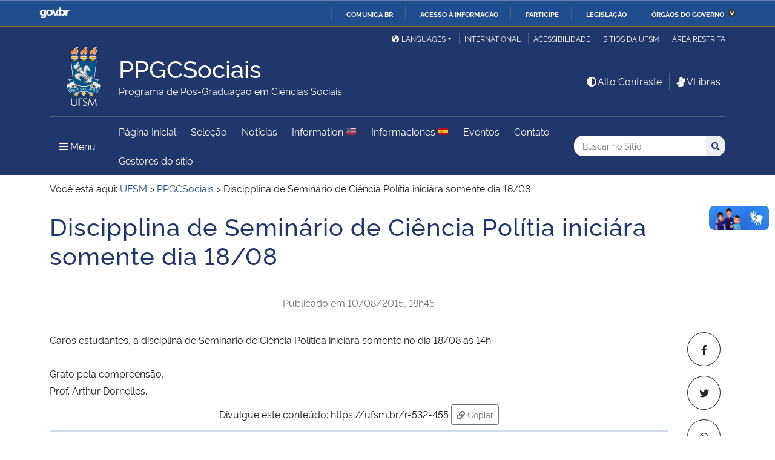

--- FILE ---
content_type: text/html; charset=UTF-8
request_url: https://www.ufsm.br/cursos/pos-graduacao/santa-maria/ppgcsociais/2015/08/10/discipplina-de-seminario-de-ciencia-politia-iniciara-somente-dia-18-08
body_size: 78246
content:
<!doctype html>
<html lang="pt-BR" xmlns:og="http://opengraphprotocol.org/schema/" xmlns:fb="http://www.facebook.com/2008/fbml">
<head>
    <meta charset="UTF-8">
    <meta name="viewport" content="width=device-width, initial-scale=1">
    <link rel="profile" href="http://gmpg.org/xfn/11">
    <link rel="shortcut icon" href="https://www.ufsm.br/app/themes/ufsm/images/icons/favicon.ico" type="image/x-icon">
    <title>Discipplina de Seminário de Ciência Polítia iniciára somente dia 18/08 &#8211; PPGCSociais</title>
<meta name='robots' content='max-image-preview:large' />
	<style>img:is([sizes="auto" i], [sizes^="auto," i]) { contain-intrinsic-size: 3000px 1500px }</style>
	<link rel='dns-prefetch' href='//www.ufsm.br' />
<link rel='dns-prefetch' href='//translate.google.com' />
<link rel='dns-prefetch' href='//www.googletagmanager.com' />
<link rel="alternate" type="application/rss+xml" title="Feed para PPGCSociais &raquo;" href="https://www.ufsm.br/cursos/pos-graduacao/santa-maria/ppgcsociais/feed" />
<link rel="amphtml" href="https://www.ufsm.br/cursos/pos-graduacao/santa-maria/ppgcsociais/2015/08/10/discipplina-de-seminario-de-ciencia-politia-iniciara-somente-dia-18-08?amp"><meta property="og:title" content="Discipplina de Seminário de Ciência Polítia iniciára somente dia 18/08"/><meta property="og:description" content="Caros estudantes, a disciplina de Seminário de Ciência Política iniciará somente no dia 18/08 às 14h. &nbsp; Grato pela compreensão, Prof. Arthur Dornelles."/><meta name="description" content="Caros estudantes, a disciplina de Seminário de Ciência Política iniciará somente no dia 18/08 às 14h. &nbsp; Grato pela compreensão, Prof. Arthur Dornelles."/><meta property="og:type" content="article"/><meta property="og:url" content="https://www.ufsm.br/cursos/pos-graduacao/santa-maria/ppgcsociais/2015/08/10/discipplina-de-seminario-de-ciencia-politia-iniciara-somente-dia-18-08"/><meta property="og:site_name" content="PPGCSociais"/><meta property='og:image' content='https://www.ufsm.br/wp-content/uploads/2019/01/logo-facebook-3.png'>
<script type="text/javascript">
/* <![CDATA[ */
window._wpemojiSettings = {"baseUrl":"https:\/\/s.w.org\/images\/core\/emoji\/15.0.3\/72x72\/","ext":".png","svgUrl":"https:\/\/s.w.org\/images\/core\/emoji\/15.0.3\/svg\/","svgExt":".svg","source":{"concatemoji":"https:\/\/www.ufsm.br\/cursos\/pos-graduacao\/santa-maria\/ppgcsociais\/wp-includes\/js\/wp-emoji-release.min.js?ver=6.7.1"}};
/*! This file is auto-generated */
!function(i,n){var o,s,e;function c(e){try{var t={supportTests:e,timestamp:(new Date).valueOf()};sessionStorage.setItem(o,JSON.stringify(t))}catch(e){}}function p(e,t,n){e.clearRect(0,0,e.canvas.width,e.canvas.height),e.fillText(t,0,0);var t=new Uint32Array(e.getImageData(0,0,e.canvas.width,e.canvas.height).data),r=(e.clearRect(0,0,e.canvas.width,e.canvas.height),e.fillText(n,0,0),new Uint32Array(e.getImageData(0,0,e.canvas.width,e.canvas.height).data));return t.every(function(e,t){return e===r[t]})}function u(e,t,n){switch(t){case"flag":return n(e,"\ud83c\udff3\ufe0f\u200d\u26a7\ufe0f","\ud83c\udff3\ufe0f\u200b\u26a7\ufe0f")?!1:!n(e,"\ud83c\uddfa\ud83c\uddf3","\ud83c\uddfa\u200b\ud83c\uddf3")&&!n(e,"\ud83c\udff4\udb40\udc67\udb40\udc62\udb40\udc65\udb40\udc6e\udb40\udc67\udb40\udc7f","\ud83c\udff4\u200b\udb40\udc67\u200b\udb40\udc62\u200b\udb40\udc65\u200b\udb40\udc6e\u200b\udb40\udc67\u200b\udb40\udc7f");case"emoji":return!n(e,"\ud83d\udc26\u200d\u2b1b","\ud83d\udc26\u200b\u2b1b")}return!1}function f(e,t,n){var r="undefined"!=typeof WorkerGlobalScope&&self instanceof WorkerGlobalScope?new OffscreenCanvas(300,150):i.createElement("canvas"),a=r.getContext("2d",{willReadFrequently:!0}),o=(a.textBaseline="top",a.font="600 32px Arial",{});return e.forEach(function(e){o[e]=t(a,e,n)}),o}function t(e){var t=i.createElement("script");t.src=e,t.defer=!0,i.head.appendChild(t)}"undefined"!=typeof Promise&&(o="wpEmojiSettingsSupports",s=["flag","emoji"],n.supports={everything:!0,everythingExceptFlag:!0},e=new Promise(function(e){i.addEventListener("DOMContentLoaded",e,{once:!0})}),new Promise(function(t){var n=function(){try{var e=JSON.parse(sessionStorage.getItem(o));if("object"==typeof e&&"number"==typeof e.timestamp&&(new Date).valueOf()<e.timestamp+604800&&"object"==typeof e.supportTests)return e.supportTests}catch(e){}return null}();if(!n){if("undefined"!=typeof Worker&&"undefined"!=typeof OffscreenCanvas&&"undefined"!=typeof URL&&URL.createObjectURL&&"undefined"!=typeof Blob)try{var e="postMessage("+f.toString()+"("+[JSON.stringify(s),u.toString(),p.toString()].join(",")+"));",r=new Blob([e],{type:"text/javascript"}),a=new Worker(URL.createObjectURL(r),{name:"wpTestEmojiSupports"});return void(a.onmessage=function(e){c(n=e.data),a.terminate(),t(n)})}catch(e){}c(n=f(s,u,p))}t(n)}).then(function(e){for(var t in e)n.supports[t]=e[t],n.supports.everything=n.supports.everything&&n.supports[t],"flag"!==t&&(n.supports.everythingExceptFlag=n.supports.everythingExceptFlag&&n.supports[t]);n.supports.everythingExceptFlag=n.supports.everythingExceptFlag&&!n.supports.flag,n.DOMReady=!1,n.readyCallback=function(){n.DOMReady=!0}}).then(function(){return e}).then(function(){var e;n.supports.everything||(n.readyCallback(),(e=n.source||{}).concatemoji?t(e.concatemoji):e.wpemoji&&e.twemoji&&(t(e.twemoji),t(e.wpemoji)))}))}((window,document),window._wpemojiSettings);
/* ]]> */
</script>
<style id='wp-emoji-styles-inline-css' type='text/css'>

	img.wp-smiley, img.emoji {
		display: inline !important;
		border: none !important;
		box-shadow: none !important;
		height: 1em !important;
		width: 1em !important;
		margin: 0 0.07em !important;
		vertical-align: -0.1em !important;
		background: none !important;
		padding: 0 !important;
	}
</style>
<link rel='stylesheet' id='wp-block-library-css' href='https://www.ufsm.br/cursos/pos-graduacao/santa-maria/ppgcsociais/wp-includes/css/dist/block-library/style.min.css?ver=6.7.1' type='text/css' media='all' />
<style id='classic-theme-styles-inline-css' type='text/css'>
/*! This file is auto-generated */
.wp-block-button__link{color:#fff;background-color:#32373c;border-radius:9999px;box-shadow:none;text-decoration:none;padding:calc(.667em + 2px) calc(1.333em + 2px);font-size:1.125em}.wp-block-file__button{background:#32373c;color:#fff;text-decoration:none}
</style>
<style id='global-styles-inline-css' type='text/css'>
:root{--wp--preset--aspect-ratio--square: 1;--wp--preset--aspect-ratio--4-3: 4/3;--wp--preset--aspect-ratio--3-4: 3/4;--wp--preset--aspect-ratio--3-2: 3/2;--wp--preset--aspect-ratio--2-3: 2/3;--wp--preset--aspect-ratio--16-9: 16/9;--wp--preset--aspect-ratio--9-16: 9/16;--wp--preset--color--black: #000000;--wp--preset--color--cyan-bluish-gray: #abb8c3;--wp--preset--color--white: #ffffff;--wp--preset--color--pale-pink: #f78da7;--wp--preset--color--vivid-red: #cf2e2e;--wp--preset--color--luminous-vivid-orange: #ff6900;--wp--preset--color--luminous-vivid-amber: #fcb900;--wp--preset--color--light-green-cyan: #7bdcb5;--wp--preset--color--vivid-green-cyan: #00d084;--wp--preset--color--pale-cyan-blue: #8ed1fc;--wp--preset--color--vivid-cyan-blue: #0693e3;--wp--preset--color--vivid-purple: #9b51e0;--wp--preset--gradient--vivid-cyan-blue-to-vivid-purple: linear-gradient(135deg,rgba(6,147,227,1) 0%,rgb(155,81,224) 100%);--wp--preset--gradient--light-green-cyan-to-vivid-green-cyan: linear-gradient(135deg,rgb(122,220,180) 0%,rgb(0,208,130) 100%);--wp--preset--gradient--luminous-vivid-amber-to-luminous-vivid-orange: linear-gradient(135deg,rgba(252,185,0,1) 0%,rgba(255,105,0,1) 100%);--wp--preset--gradient--luminous-vivid-orange-to-vivid-red: linear-gradient(135deg,rgba(255,105,0,1) 0%,rgb(207,46,46) 100%);--wp--preset--gradient--very-light-gray-to-cyan-bluish-gray: linear-gradient(135deg,rgb(238,238,238) 0%,rgb(169,184,195) 100%);--wp--preset--gradient--cool-to-warm-spectrum: linear-gradient(135deg,rgb(74,234,220) 0%,rgb(151,120,209) 20%,rgb(207,42,186) 40%,rgb(238,44,130) 60%,rgb(251,105,98) 80%,rgb(254,248,76) 100%);--wp--preset--gradient--blush-light-purple: linear-gradient(135deg,rgb(255,206,236) 0%,rgb(152,150,240) 100%);--wp--preset--gradient--blush-bordeaux: linear-gradient(135deg,rgb(254,205,165) 0%,rgb(254,45,45) 50%,rgb(107,0,62) 100%);--wp--preset--gradient--luminous-dusk: linear-gradient(135deg,rgb(255,203,112) 0%,rgb(199,81,192) 50%,rgb(65,88,208) 100%);--wp--preset--gradient--pale-ocean: linear-gradient(135deg,rgb(255,245,203) 0%,rgb(182,227,212) 50%,rgb(51,167,181) 100%);--wp--preset--gradient--electric-grass: linear-gradient(135deg,rgb(202,248,128) 0%,rgb(113,206,126) 100%);--wp--preset--gradient--midnight: linear-gradient(135deg,rgb(2,3,129) 0%,rgb(40,116,252) 100%);--wp--preset--font-size--small: 13px;--wp--preset--font-size--medium: 20px;--wp--preset--font-size--large: 36px;--wp--preset--font-size--x-large: 42px;--wp--preset--spacing--20: 0.44rem;--wp--preset--spacing--30: 0.67rem;--wp--preset--spacing--40: 1rem;--wp--preset--spacing--50: 1.5rem;--wp--preset--spacing--60: 2.25rem;--wp--preset--spacing--70: 3.38rem;--wp--preset--spacing--80: 5.06rem;--wp--preset--shadow--natural: 6px 6px 9px rgba(0, 0, 0, 0.2);--wp--preset--shadow--deep: 12px 12px 50px rgba(0, 0, 0, 0.4);--wp--preset--shadow--sharp: 6px 6px 0px rgba(0, 0, 0, 0.2);--wp--preset--shadow--outlined: 6px 6px 0px -3px rgba(255, 255, 255, 1), 6px 6px rgba(0, 0, 0, 1);--wp--preset--shadow--crisp: 6px 6px 0px rgba(0, 0, 0, 1);}:where(.is-layout-flex){gap: 0.5em;}:where(.is-layout-grid){gap: 0.5em;}body .is-layout-flex{display: flex;}.is-layout-flex{flex-wrap: wrap;align-items: center;}.is-layout-flex > :is(*, div){margin: 0;}body .is-layout-grid{display: grid;}.is-layout-grid > :is(*, div){margin: 0;}:where(.wp-block-columns.is-layout-flex){gap: 2em;}:where(.wp-block-columns.is-layout-grid){gap: 2em;}:where(.wp-block-post-template.is-layout-flex){gap: 1.25em;}:where(.wp-block-post-template.is-layout-grid){gap: 1.25em;}.has-black-color{color: var(--wp--preset--color--black) !important;}.has-cyan-bluish-gray-color{color: var(--wp--preset--color--cyan-bluish-gray) !important;}.has-white-color{color: var(--wp--preset--color--white) !important;}.has-pale-pink-color{color: var(--wp--preset--color--pale-pink) !important;}.has-vivid-red-color{color: var(--wp--preset--color--vivid-red) !important;}.has-luminous-vivid-orange-color{color: var(--wp--preset--color--luminous-vivid-orange) !important;}.has-luminous-vivid-amber-color{color: var(--wp--preset--color--luminous-vivid-amber) !important;}.has-light-green-cyan-color{color: var(--wp--preset--color--light-green-cyan) !important;}.has-vivid-green-cyan-color{color: var(--wp--preset--color--vivid-green-cyan) !important;}.has-pale-cyan-blue-color{color: var(--wp--preset--color--pale-cyan-blue) !important;}.has-vivid-cyan-blue-color{color: var(--wp--preset--color--vivid-cyan-blue) !important;}.has-vivid-purple-color{color: var(--wp--preset--color--vivid-purple) !important;}.has-black-background-color{background-color: var(--wp--preset--color--black) !important;}.has-cyan-bluish-gray-background-color{background-color: var(--wp--preset--color--cyan-bluish-gray) !important;}.has-white-background-color{background-color: var(--wp--preset--color--white) !important;}.has-pale-pink-background-color{background-color: var(--wp--preset--color--pale-pink) !important;}.has-vivid-red-background-color{background-color: var(--wp--preset--color--vivid-red) !important;}.has-luminous-vivid-orange-background-color{background-color: var(--wp--preset--color--luminous-vivid-orange) !important;}.has-luminous-vivid-amber-background-color{background-color: var(--wp--preset--color--luminous-vivid-amber) !important;}.has-light-green-cyan-background-color{background-color: var(--wp--preset--color--light-green-cyan) !important;}.has-vivid-green-cyan-background-color{background-color: var(--wp--preset--color--vivid-green-cyan) !important;}.has-pale-cyan-blue-background-color{background-color: var(--wp--preset--color--pale-cyan-blue) !important;}.has-vivid-cyan-blue-background-color{background-color: var(--wp--preset--color--vivid-cyan-blue) !important;}.has-vivid-purple-background-color{background-color: var(--wp--preset--color--vivid-purple) !important;}.has-black-border-color{border-color: var(--wp--preset--color--black) !important;}.has-cyan-bluish-gray-border-color{border-color: var(--wp--preset--color--cyan-bluish-gray) !important;}.has-white-border-color{border-color: var(--wp--preset--color--white) !important;}.has-pale-pink-border-color{border-color: var(--wp--preset--color--pale-pink) !important;}.has-vivid-red-border-color{border-color: var(--wp--preset--color--vivid-red) !important;}.has-luminous-vivid-orange-border-color{border-color: var(--wp--preset--color--luminous-vivid-orange) !important;}.has-luminous-vivid-amber-border-color{border-color: var(--wp--preset--color--luminous-vivid-amber) !important;}.has-light-green-cyan-border-color{border-color: var(--wp--preset--color--light-green-cyan) !important;}.has-vivid-green-cyan-border-color{border-color: var(--wp--preset--color--vivid-green-cyan) !important;}.has-pale-cyan-blue-border-color{border-color: var(--wp--preset--color--pale-cyan-blue) !important;}.has-vivid-cyan-blue-border-color{border-color: var(--wp--preset--color--vivid-cyan-blue) !important;}.has-vivid-purple-border-color{border-color: var(--wp--preset--color--vivid-purple) !important;}.has-vivid-cyan-blue-to-vivid-purple-gradient-background{background: var(--wp--preset--gradient--vivid-cyan-blue-to-vivid-purple) !important;}.has-light-green-cyan-to-vivid-green-cyan-gradient-background{background: var(--wp--preset--gradient--light-green-cyan-to-vivid-green-cyan) !important;}.has-luminous-vivid-amber-to-luminous-vivid-orange-gradient-background{background: var(--wp--preset--gradient--luminous-vivid-amber-to-luminous-vivid-orange) !important;}.has-luminous-vivid-orange-to-vivid-red-gradient-background{background: var(--wp--preset--gradient--luminous-vivid-orange-to-vivid-red) !important;}.has-very-light-gray-to-cyan-bluish-gray-gradient-background{background: var(--wp--preset--gradient--very-light-gray-to-cyan-bluish-gray) !important;}.has-cool-to-warm-spectrum-gradient-background{background: var(--wp--preset--gradient--cool-to-warm-spectrum) !important;}.has-blush-light-purple-gradient-background{background: var(--wp--preset--gradient--blush-light-purple) !important;}.has-blush-bordeaux-gradient-background{background: var(--wp--preset--gradient--blush-bordeaux) !important;}.has-luminous-dusk-gradient-background{background: var(--wp--preset--gradient--luminous-dusk) !important;}.has-pale-ocean-gradient-background{background: var(--wp--preset--gradient--pale-ocean) !important;}.has-electric-grass-gradient-background{background: var(--wp--preset--gradient--electric-grass) !important;}.has-midnight-gradient-background{background: var(--wp--preset--gradient--midnight) !important;}.has-small-font-size{font-size: var(--wp--preset--font-size--small) !important;}.has-medium-font-size{font-size: var(--wp--preset--font-size--medium) !important;}.has-large-font-size{font-size: var(--wp--preset--font-size--large) !important;}.has-x-large-font-size{font-size: var(--wp--preset--font-size--x-large) !important;}
:where(.wp-block-post-template.is-layout-flex){gap: 1.25em;}:where(.wp-block-post-template.is-layout-grid){gap: 1.25em;}
:where(.wp-block-columns.is-layout-flex){gap: 2em;}:where(.wp-block-columns.is-layout-grid){gap: 2em;}
:root :where(.wp-block-pullquote){font-size: 1.5em;line-height: 1.6;}
</style>
<link rel='stylesheet' id='select2-css' href='https://www.ufsm.br/app/themes/ufsm/css/select2.min.css?ver=4.0.13' type='text/css' media='all' />
<link rel='stylesheet' id='ufsm-css' href='https://www.ufsm.br/app/themes/ufsm/css/ufsm.css?ver=2.3.14' type='text/css' media='all' />
<link rel='stylesheet' id='select2-bootstrap-5-theme-css' href='https://www.ufsm.br/app/themes/ufsm/css/select2-bootstrap-5-theme.min.css?ver=1.3.0' type='text/css' media='all' />
<link rel='stylesheet' id='jcloudcss-css' href='https://www.ufsm.br/app/themes/ufsm/css/jqcloud.min.css?ver=6.7.1' type='text/css' media='all' />
<link rel='stylesheet' id='wp-font-ufsm-css' href='https://www.ufsm.br/app/themes/ufsm/fonts/font-ufsm/font-ufsm.css?ver=6.7.1' type='text/css' media='all' />
<link rel='stylesheet' id='wp-font-awesome-css' href='https://www.ufsm.br/app/themes/ufsm/fonts/fontawesome/css/all.min.css?ver=6.7.1' type='text/css' media='all' />
<link rel='stylesheet' id='dashicons-css' href='https://www.ufsm.br/cursos/pos-graduacao/santa-maria/ppgcsociais/wp-includes/css/dashicons.min.css?ver=6.7.1' type='text/css' media='all' />
<script type="text/javascript" src="https://www.ufsm.br/app/themes/ufsm/js/jquery.min.js" id="jquery-js"></script>
<script type="text/javascript" src="https://www.ufsm.br/app/themes/ufsm/js/jquery-migrate.js" id="jquery-migrate-fix-js"></script>
<script type="text/javascript" src="https://www.ufsm.br/app/themes/ufsm/js/fixjquery.js?ver=1" id="fixjquery-js"></script>
<script type="text/javascript" src="https://www.ufsm.br/app/themes/ufsm/js/select2.min.js?ver=4.0.13" id="select2js-js"></script>
<script type="text/javascript" defer="defer" async="async" src="//translate.google.com/translate_a/element.js?cb=googleTranslateElementInit2&amp;ver=1" id="google-translate-js"></script>
<script type="text/javascript" defer="defer" async="async" src="//www.googletagmanager.com/gtag/js?id=UA-26102952-9&amp;ver=1" id="google-tag-manager-js"></script>
<link rel="https://api.w.org/" href="https://www.ufsm.br/cursos/pos-graduacao/santa-maria/ppgcsociais/wp-json/" /><link rel="alternate" title="JSON" type="application/json" href="https://www.ufsm.br/cursos/pos-graduacao/santa-maria/ppgcsociais/wp-json/wp/v2/posts/455" /><link rel="EditURI" type="application/rsd+xml" title="RSD" href="https://www.ufsm.br/cursos/pos-graduacao/santa-maria/ppgcsociais/xmlrpc.php?rsd" />
<meta name="generator" content="WordPress 6.7.1" />
<link rel="canonical" href="https://www.ufsm.br/cursos/pos-graduacao/santa-maria/ppgcsociais/2015/08/10/discipplina-de-seminario-de-ciencia-politia-iniciara-somente-dia-18-08" />
<link rel='shortlink' href='https://www.ufsm.br/cursos/pos-graduacao/santa-maria/ppgcsociais/?p=455' />
<link rel="alternate" title="oEmbed (JSON)" type="application/json+oembed" href="https://www.ufsm.br/cursos/pos-graduacao/santa-maria/ppgcsociais/wp-json/oembed/1.0/embed?url=https%3A%2F%2Fwww.ufsm.br%2Fcursos%2Fpos-graduacao%2Fsanta-maria%2Fppgcsociais%2F2015%2F08%2F10%2Fdiscipplina-de-seminario-de-ciencia-politia-iniciara-somente-dia-18-08" />
<link rel="alternate" title="oEmbed (XML)" type="text/xml+oembed" href="https://www.ufsm.br/cursos/pos-graduacao/santa-maria/ppgcsociais/wp-json/oembed/1.0/embed?url=https%3A%2F%2Fwww.ufsm.br%2Fcursos%2Fpos-graduacao%2Fsanta-maria%2Fppgcsociais%2F2015%2F08%2F10%2Fdiscipplina-de-seminario-de-ciencia-politia-iniciara-somente-dia-18-08&#038;format=xml" />
<!-- Stream WordPress user activity plugin v4.0.2 -->
		<style> body{
					background:white !important;
				}
		<meta name="generator" content="Elementor 3.25.11; features: additional_custom_breakpoints, e_optimized_control_loading; settings: css_print_method-external, google_font-enabled, font_display-auto">
			<style>
				.e-con.e-parent:nth-of-type(n+4):not(.e-lazyloaded):not(.e-no-lazyload),
				.e-con.e-parent:nth-of-type(n+4):not(.e-lazyloaded):not(.e-no-lazyload) * {
					background-image: none !important;
				}
				@media screen and (max-height: 1024px) {
					.e-con.e-parent:nth-of-type(n+3):not(.e-lazyloaded):not(.e-no-lazyload),
					.e-con.e-parent:nth-of-type(n+3):not(.e-lazyloaded):not(.e-no-lazyload) * {
						background-image: none !important;
					}
				}
				@media screen and (max-height: 640px) {
					.e-con.e-parent:nth-of-type(n+2):not(.e-lazyloaded):not(.e-no-lazyload),
					.e-con.e-parent:nth-of-type(n+2):not(.e-lazyloaded):not(.e-no-lazyload) * {
						background-image: none !important;
					}
				}
			</style>
			<link rel="icon" href="/app/themes/ufsm/images/icons/favicon.ico" sizes="32x32" />
<link rel="icon" href="/app/themes/ufsm/images/icons/favicon.ico" sizes="192x192" />
<link rel="apple-touch-icon" href="/app/themes/ufsm/images/icons/favicon.ico" />
<meta name="msapplication-TileImage" content="/app/themes/ufsm/images/icons/favicon.ico" />
<style>#wp-admin-bar-elementor_edit_page-default{display:none}</style>
    
    <!-- Caso existir Google analytics do usuário -->
    
    <!-- Global site tag (gtag.js) - Google Analytics UFSM -->
    <script async src="https://www.googletagmanager.com/gtag/js?id=UA-127039120-1"></script>
    <script>
        window.dataLayer = window.dataLayer || [];
        function gtag(){dataLayer.push(arguments);}
        gtag('js', new Date());

        gtag('config', 'UA-127039120-1');
    </script>

    </head>
    <body class="post-template-default single single-post postid-455 single-format-standard template-view portaltype-collective-cover-content wp-embed-responsive group-blog elementor-default elementor-kit-922" >
        <!-- Jump Acessibilidade -->
        <span id="skip-menu">
            <a class="visually-hidden-focusable" href="#acontent" accesskey="1">Ir para o conteúdo <span class="visually-hidden">PPGCSociais</span></a>
            <a class="visually-hidden-focusable" href="#amenu" accesskey="2">Ir para o menu <span class="visually-hidden">PPGCSociais</span></a>
            <a class="visually-hidden-focusable" href="#abusca" accesskey="3">Ir para a busca <span class="visually-hidden">no site PPGCSociais</span></a>
            <a class="visually-hidden-focusable" href="#afooter" accesskey="4">Ir para o rodapé <span class="visually-hidden">PPGCSociais</span></a>
        </span>
        <!-- Jump Acessibilidade -->
        <!-- barra do governo -->
        <div id="barra-brasil" style="display:none !important;">
            <ul id="menu-barra-temp" style="list-style:none;">
                <li style="display:inline; padding-right:10px; margin-right:10px; border-right:1px solid #EDEDED">
                    <a href="http://brasil.gov.br" style="font-family:sans,sans-serif; text-decoration:none; color:white;">Portal do Governo Brasileiro</a>
                </li>
            </ul>
        </div>
        <!-- fim barra do governo -->
        <header id="main-header">
            <div class="container">
                <div class="row">
                    <div class="col-md-12 d-flex justify-content-center justify-content-md-end mt-md-1">
                        <ul id="portal-siteactions" class="border-0 m-0">
                            <li  class="dropdown" id="languages">
                                <!-- GOOGLE IDIOMA -->
                                <script>
                                    /* <![CDATA[ */
                                    function GTranslateGetCurrentLang() {var keyValue = document.cookie.match('(^|;) ?googtrans=([^;]*)(;|$)');return keyValue ? keyValue[2].split('/')[2] : null;}
                                    function GTranslateFireEvent(element,event){try{if(document.createEventObject){var evt=document.createEventObject();element.fireEvent('on'+event,evt)}else{var evt=document.createEvent('HTMLEvents');evt.initEvent(event,true,true);element.dispatchEvent(evt)}}catch(e){}}
                                    function doGTranslate(lang_pair){if(lang_pair.value)lang_pair=lang_pair.value;if(lang_pair=='')return;var lang=lang_pair.split('|')[1];if(GTranslateGetCurrentLang() == null && lang == lang_pair.split('|')[0])return;var teCombo;var sel=document.getElementsByTagName('select');for(var i=0;i<sel.length;i++)if(sel[i].className=='goog-te-combo')teCombo=sel[i];if(document.getElementById('google_translate_element2')==null||document.getElementById('google_translate_element2').innerHTML.length==0||teCombo.length==0||teCombo.innerHTML.length==0){setTimeout(function(){doGTranslate(lang_pair)},500)}else{teCombo.value=lang;GTranslateFireEvent(teCombo,'change');GTranslateFireEvent(teCombo,'change')}}
                                    /* ]]> */
                                </script>
                                <div id="google_translate_element2"></div>
                                <script>function googleTranslateElementInit2() {new google.translate.TranslateElement({pageLanguage: 'pt', autoDisplay: false}, 'google_translate_element2');}</script>
                                <a href="#" class="dropdown-toggle px-2 d-block notranslate" id="dropdown_language" data-bs-toggle="dropdown" aria-haspopup="true" aria-expanded="false"><i aria-hidden="true" class="fas me-1 fa-globe-americas d-none d-sm-inline-block"></i>Languages</a>
                                <div class="dropdown-menu" aria-labelledby="dropdown_language">
                                        <a href="#" onclick="doGTranslate('pt|pt');return false;" title="Português" class="dropdown-item nturl notranslate"><span class="flag-icon">🇧🇷</span> Português</a>
                                        <a href="#" onclick="doGTranslate('pt|en');return false;" title="English - Google automatic translation" class="dropdown-item nturl notranslate"><span class="flag-icon">🇺🇸</span> English</a>
                                        <a href="#" onclick="doGTranslate('pt|es');return false;" title="Español - Traducción automática de Google" class="dropdown-item nturl notranslate"><span class="flag-icon">🇪🇸</span> Español</a>
                                        <a href="#" onclick="doGTranslate('pt|fr');return false;" title="Français - Traduction automatique de Google" class="dropdown-item nturl notranslate"><span class="flag-icon">🇫🇷</span> Français</a>
                                        <a href="#" onclick="doGTranslate('pt|it');return false;" title="Italiano - Google traduzione automatica" class="dropdown-item nturl notranslate"><span class="flag-icon">🇮🇹</span> Italiano</a>
                                </div>
                                <!-- GOOGLE IDIOMA -->
                            </li>
                            <li>
                                <a class="bl-ufsm px-2" href="/global" title="International">International</a>
                            </li>
                            <li class="d-none d-md-inline-flex" id="siteaction-accessibility">
                                <a class="bl-ufsm px-2" href="#" title="Acessibilidade" accesskey="5" data-bs-toggle="modal" data-bs-target="#modal-acessibilidade">Acessibilidade</a>
                            </li>
                            <li id="siteaction-sitiosdaufsm">
                                <a class="bl-ufsm px-2" href="/sitios-da-ufsm" title="Sítios da UFSM" accesskey="7">Sítios da UFSM</a>
                            </li>
                            <li class="d-none d-md-inline-flex">
                                <a class="bl-ufsm ps-2" href="https://www.ufsm.br/cursos/pos-graduacao/santa-maria/ppgcsociais/wp-admin/" title="Área Restrita" accesskey="8">Área restrita</a>
                            </li>
                        </ul>
                    </div>
                </div>
                <div class="row">
                    <div class="col-md-12">

                        <div class="d-flex justify-content-md-between bb-ufsm">

                            <!-- Logo -->
                            <div class="d-flex flex-fill mb-md-3" id="logo">

                                <div class="logo-ufsm flex-shrink-0 mx-md-0">
                                    <a title="Logotipo UFSM" href="/">
                                        <img src="https://www.ufsm.br/app/themes/ufsm/images/brasao.svg" alt="Imagem do brasão composta por quatro elementos: escudo, flor de lis, archotes e lema.">
                                    </a>
                                </div>
                                                                <div class="d-flex text-start">
                                    <a href="https://www.ufsm.br/cursos/pos-graduacao/santa-maria/ppgcsociais/" rel="home" class="d-flex flex-column align-self-center">
                                        <h1 class="site-title m-0 notranslate titulo-menor">PPGCSociais</h1>
                                        <div class="site-description notranslate">Programa de Pós-Graduação em Ciências Sociais</div>
                                        <span class="notranslate" id="portal-description"></span>
                                    </a>
                                </div>
                            </div>
                            <!-- Acessibilidade -->
                            <div class="my-auto align-self-end d-none d-md-flex flex-shrink-0">
                                <ul class="m-0">
                                    <li class="px-2" id="siteaction-contraste">
                                        <a href="#" onclick="contraste()" class="toggle-contraste text-white" title="Alto Contraste" accesskey="6"><i class="fa fa-fw fa-adjust" aria-hidden="true"></i>Alto Contraste</a>
                                    </li>
                                    <li class="px-2 bl-ufsm" id="siteaction-vlibras">
                                        <a href="http://www.vlibras.gov.br/" class="text-white" accesskey=""><i class="fa fa-fw fa-sign-language" aria-hidden="true"></i>VLibras</a>
                                    </li>
                                </ul>
                            </div>
                        </div>
                    </div>
                </div>
                <!-- HEADER -->
                <div class="row">
                    <div class="col-md-12 d-flex justify-content-between py-0">
                        <div class="d-inline-flex align-items-center">
                            <!-- ICONE MENU -->
                            <div class="header-icons flex-shrink-0">
                                <a class="text-white order-0 px-3" id="amenu" data-bs-toggle="collapse" href="#container-menu-superior" aria-expanded="false" aria-controls="container-menu-superior" style="text-decoration: none;">
                                    <i class="fa fa-bars" aria-hidden="true"></i>
                                    <span aria-hidden="true" class="pe-2">Menu</span>
                                    <span class="visually-hidden">Menu Principal do Sítio</span>
                                </a>
                            </div>
                            <!-- Links Destaque/Serviços -->
                            <div class="align-content-center links-destaque d-none d-lg-flex">
                                <div class="menu-menu-principal-container"><ul id="menu-rapido-services" class="mx-1"><li id="menu-item-1388" class="menu-item menu-item-type-post_type menu-item-object-page menu-item-home menu-item-1388 current-menu-ancestor current-menu-parent"><a href="https://www.ufsm.br/cursos/pos-graduacao/santa-maria/ppgcsociais/">Página Inicial</a></li>
<li id="menu-item-2669" class="menu-item menu-item-type-post_type menu-item-object-page menu-item-2669"><a href="https://www.ufsm.br/cursos/pos-graduacao/santa-maria/ppgcsociais/processo-seletivo">Seleção</a></li>
<li id="menu-item-1972" class="menu-item menu-item-type-taxonomy menu-item-object-category current-post-ancestor current-menu-parent current-post-parent menu-item-1972"><a href="https://www.ufsm.br/cursos/pos-graduacao/santa-maria/ppgcsociais/category/noticias">Notícias</a></li>
<li id="menu-item-2911" class="menu-item menu-item-type-post_type menu-item-object-page menu-item-2911"><a href="https://www.ufsm.br/cursos/pos-graduacao/santa-maria/ppgcsociais/internalizacao">Information 🇺🇸</a></li>
<li id="menu-item-2914" class="menu-item menu-item-type-post_type menu-item-object-page menu-item-2914"><a href="https://www.ufsm.br/cursos/pos-graduacao/santa-maria/ppgcsociais/informaciones">Informaciones 🇪🇸</a></li>
<li id="menu-item-2969" class="menu-item menu-item-type-post_type menu-item-object-page menu-item-2969"><a href="https://www.ufsm.br/cursos/pos-graduacao/santa-maria/ppgcsociais/evento">Eventos</a></li>
<li id="menu-item-1932" class="menu-item menu-item-type-post_type menu-item-object-page menu-item-1932"><a href="https://www.ufsm.br/cursos/pos-graduacao/santa-maria/ppgcsociais/contato">Contato</a></li>
<li class="menu-item menu-item-type menu-item-object"><a href="https://www.ufsm.br/cursos/pos-graduacao/santa-maria/ppgcsociais/gestores-do-sitio">Gestores do sítio</a></li></ul></div>                            </div>
                        </div>
                        <!-- Search -->
                        <div class="align-self-center flex-shrink-0 my-1 my-sm-2" id="portal-searchbox">
                            <form action="https://www.ufsm.br/cursos/pos-graduacao/santa-maria/ppgcsociais/busca" >
                                <fieldset>
                                    <legend class="visually-hidden">Busca</legend>
                                    <input type='hidden' value='532' name='sites[]'>                                    <h2 class="visually-hidden">Buscar no no Sítio</h2>
                                    <div class="input-group input-group-sm">
                                        <label for="abusca" class="visually-hidden">Busca: </label>
                                        <input autocomplete="off" type="text" oninput="setCustomValidity('')" oninvalid="setCustomValidity('A busca deve conter no mínimo 3 caracteres')" pattern=".{3,}" id="abusca" required class="form-control rounded-start border-0" placeholder="Buscar no Sítio" aria-label="Buscar no Sítio" title="Pesquisar por:" name="q" value="">
                                        <button class="btn" type="submit">
                                            <span class="visually-hidden">Buscar</span><i class="fa fa-search" aria-hidden="true"></i>
                                        </button>
                                    </div>
                                </fieldset>
                            </form>
                        </div>
                        <!-- MENU & BUSCA -->
                    </div>
                </div>
            </div>

            <!-- MENU PRINCIPAL -->
            <div class="box-menu">
                <div id="container-menu-superior" class="container-menu-superior collapse">
                    <div class="container">
                        <div class="row">
                            <div id="collapse-menu-superior" class="col-12" role="complementary">
                                <div class="col-12 d-lg-none" id="">
                                    <div class="menu-menu-principal-container"><ul id="menu-rapido-mobile" class="menu"><li class="menu-item menu-item-type-post_type menu-item-object-page menu-item-home menu-item-1388 current-menu-ancestor current-menu-parent"><a href="https://www.ufsm.br/cursos/pos-graduacao/santa-maria/ppgcsociais/">Página Inicial</a></li>
<li class="menu-item menu-item-type-post_type menu-item-object-page menu-item-2669"><a href="https://www.ufsm.br/cursos/pos-graduacao/santa-maria/ppgcsociais/processo-seletivo">Seleção</a></li>
<li class="menu-item menu-item-type-taxonomy menu-item-object-category current-post-ancestor current-menu-parent current-post-parent menu-item-1972"><a href="https://www.ufsm.br/cursos/pos-graduacao/santa-maria/ppgcsociais/category/noticias">Notícias</a></li>
<li class="menu-item menu-item-type-post_type menu-item-object-page menu-item-2911"><a href="https://www.ufsm.br/cursos/pos-graduacao/santa-maria/ppgcsociais/internalizacao">Information 🇺🇸</a></li>
<li class="menu-item menu-item-type-post_type menu-item-object-page menu-item-2914"><a href="https://www.ufsm.br/cursos/pos-graduacao/santa-maria/ppgcsociais/informaciones">Informaciones 🇪🇸</a></li>
<li class="menu-item menu-item-type-post_type menu-item-object-page menu-item-2969"><a href="https://www.ufsm.br/cursos/pos-graduacao/santa-maria/ppgcsociais/evento">Eventos</a></li>
<li class="menu-item menu-item-type-post_type menu-item-object-page menu-item-1932"><a href="https://www.ufsm.br/cursos/pos-graduacao/santa-maria/ppgcsociais/contato">Contato</a></li>
<li class="menu-item menu-item-type menu-item-object"><a href="https://www.ufsm.br/cursos/pos-graduacao/santa-maria/ppgcsociais/gestores-do-sitio">Gestores do sítio</a></li></ul></div>                                </div>
                                <nav id="" class="">
                                    <ul id="menu-superior" class="menu"><li id="menu-item-9900" class="menu-item menu-item-type- menu-item-object- menu-item-has-children menu-item-9900"><a>Estrutura</a>
<ul class="sub-menu">
	<li id="menu-item-1009800" class="menu-item menu-item-type- menu-item-object- menu-item-1009800"><a href="https://www.ufsm.br/cursos/pos-graduacao/santa-maria/ppgcsociais/informacoes-gerais">Sobre</a></li>
	<li id="menu-item-1009801" class="menu-item menu-item-type- menu-item-object- menu-item-1009801"><a href="https://www.ufsm.br/cursos/pos-graduacao/santa-maria/ppgcsociais/informacoes-do-curriculo">Estrutura Curricular</a></li>
	<li id="menu-item-1009802" class="menu-item menu-item-type- menu-item-object- menu-item-1009802"><a href="https://www.ufsm.br/cursos/pos-graduacao/santa-maria/ppgcsociais/discentes">Discentes</a></li>
	<li id="menu-item-1009803" class="menu-item menu-item-type- menu-item-object- menu-item-1009803"><a href="https://www.ufsm.br/cursos/pos-graduacao/santa-maria/ppgcsociais/docentes">Docentes</a></li>
	<li id="menu-item-1009804" class="menu-item menu-item-type- menu-item-object- menu-item-1009804"><a href="https://www.ufsm.br/cursos/pos-graduacao/santa-maria/ppgcsociais/egressos">Egressos</a></li>
	<li id="menu-item-1009805" class="menu-item menu-item-type- menu-item-object- menu-item-1009805"><a href="https://www.ufsm.br/cursos/pos-graduacao/santa-maria/ppgcsociais/horarios">Horários de Disciplinas</a></li>
	<li id="menu-item-1009806" class="menu-item menu-item-type- menu-item-object- menu-item-1009806"><a href="https://www.ufsm.br/cursos/pos-graduacao/santa-maria/ppgcsociais/calendario-de-defesas">Calendário de Defesas</a></li>
	<li id="menu-item-1009807" class="menu-item menu-item-type- menu-item-object- menu-item-1009807"><a href="https://www.ufsm.br/cursos/pos-graduacao/santa-maria/ppgcsociais/grupos">Grupos Acadêmicos</a></li>
</ul>
</li>
<li id="menu-item-162" class="menu-item menu-item-type-custom menu-item-object-custom menu-item-has-children menu-item-162"><a>Institucional</a>
<ul class="sub-menu">
	<li id="menu-item-173" class="menu-item menu-item-type-post_type menu-item-object-page menu-item-173"><a href="https://www.ufsm.br/cursos/pos-graduacao/santa-maria/ppgcsociais/colegiado">Colegiado e Comissões</a></li>
	<li id="menu-item-1968" class="menu-item menu-item-type-post_type menu-item-object-page menu-item-1968"><a href="https://www.ufsm.br/cursos/pos-graduacao/santa-maria/ppgcsociais/atas-colegiado">Atas do Colegiado</a></li>
	<li id="menu-item-331" class="menu-item menu-item-type-post_type menu-item-object-page menu-item-331"><a href="https://www.ufsm.br/cursos/pos-graduacao/santa-maria/ppgcsociais/documentos-oficiais">Documentos</a></li>
	<li id="menu-item-309" class="menu-item menu-item-type-post_type menu-item-object-page menu-item-309"><a href="https://www.ufsm.br/cursos/pos-graduacao/santa-maria/ppgcsociais/formularios">Formulários</a></li>
	<li id="menu-item-2023" class="menu-item menu-item-type-post_type menu-item-object-page menu-item-2023"><a href="https://www.ufsm.br/cursos/pos-graduacao/santa-maria/ppgcsociais/espaco-fisico">Espaço Físico</a></li>
	<li id="menu-item-2471" class="menu-item menu-item-type-post_type menu-item-object-page menu-item-2471"><a href="https://www.ufsm.br/cursos/pos-graduacao/santa-maria/ppgcsociais/acoes-afirmativas">Ações Afirmativas</a></li>
</ul>
</li>
<li id="menu-item-3018" class="menu-item menu-item-type-custom menu-item-object-custom menu-item-has-children menu-item-3018"><a>Estudantes</a>
<ul class="sub-menu">
	<li id="menu-item-3019" class="menu-item menu-item-type-post_type menu-item-object-page menu-item-3019"><a href="https://www.ufsm.br/cursos/pos-graduacao/santa-maria/ppgcsociais/instrucoes-para-estudantes">Instruções para Estudantes</a></li>
	<li id="menu-item-3022" class="menu-item menu-item-type-custom menu-item-object-custom menu-item-3022"><a href="https://www.ufsm.br/calendario">Calendário Acadêmico</a></li>
	<li id="menu-item-3029" class="menu-item menu-item-type-post_type menu-item-object-page menu-item-3029"><a href="https://www.ufsm.br/cursos/pos-graduacao/santa-maria/ppgcsociais/horarios-por-semestre">Horários por Semestre</a></li>
</ul>
</li>
<li id="menu-item-2533" class="menu-item menu-item-type-custom menu-item-object-custom menu-item-has-children menu-item-2533"><a>Ensino e Pesquisa</a>
<ul class="sub-menu">
	<li id="menu-item-205" class="menu-item menu-item-type-post_type menu-item-object-page menu-item-205"><a href="https://www.ufsm.br/cursos/pos-graduacao/santa-maria/ppgcsociais/identidades-sociais-etnicidade-e-educacao">Identidades Sociais, Etnicidade e Educação</a></li>
	<li id="menu-item-207" class="menu-item menu-item-type-post_type menu-item-object-page menu-item-207"><a href="https://www.ufsm.br/cursos/pos-graduacao/santa-maria/ppgcsociais/cultura-e-subjetividades">Cultura e Subjetividades</a></li>
	<li id="menu-item-204" class="menu-item menu-item-type-post_type menu-item-object-page menu-item-204"><a href="https://www.ufsm.br/cursos/pos-graduacao/santa-maria/ppgcsociais/instituicoes-poder-e-sociedade">Instituições, Poder e Sociedade</a></li>
	<li id="menu-item-206" class="menu-item menu-item-type-post_type menu-item-object-page menu-item-206"><a href="https://www.ufsm.br/cursos/pos-graduacao/santa-maria/ppgcsociais/sociedade-desigualdade-e-conflito">Sociedade, Desigualdade e Conflito</a></li>
</ul>
</li>
<li id="menu-item-2408" class="menu-item menu-item-type-custom menu-item-object-custom menu-item-has-children menu-item-2408"><a>Visitantes e Pós Docs</a>
<ul class="sub-menu">
	<li id="menu-item-2409" class="menu-item menu-item-type-custom menu-item-object-custom menu-item-2409"><a href="https://www.ufsm.br/cursos/pos-graduacao/santa-maria/ppgcsociais/professores-visitantes">Professores e Estudantes Visitantes</a></li>
	<li id="menu-item-2410" class="menu-item menu-item-type-custom menu-item-object-custom menu-item-2410"><a href="https://www.ufsm.br/cursos/pos-graduacao/santa-maria/ppgcsociais/pos-docs">Pós Docs</a></li>
</ul>
</li>
<li id="menu-item-1529" class="menu-item menu-item-type-custom menu-item-object-custom menu-item-has-children menu-item-1529"><a>Publicações</a>
<ul class="sub-menu">
	<li id="menu-item-804" class="menu-item menu-item-type-custom menu-item-object-custom menu-item-804"><a href="https://www.ufsm.br/cursos/pos-graduacao/santa-maria/ppgcsociais/dissertacoes-teses">Dissertações e Teses</a></li>
	<li id="menu-item-757" class="menu-item menu-item-type-custom menu-item-object-custom menu-item-757"><a href="https://periodicos.ufsm.br/index.php/seculoxxi">Século XXI: Revista de Ciências Sociais</a></li>
</ul>
</li>
<li id="menu-item-2365" class="menu-item menu-item-type-custom menu-item-object-custom menu-item-has-children menu-item-2365"><a>Inserção e Visibilidade</a>
<ul class="sub-menu">
	<li id="menu-item-2457" class="menu-item menu-item-type-post_type menu-item-object-page menu-item-2457"><a href="https://www.ufsm.br/cursos/pos-graduacao/santa-maria/ppgcsociais/internacionalizacao">Cooperação e Internacionalização</a></li>
	<li id="menu-item-2386" class="menu-item menu-item-type-post_type menu-item-object-page menu-item-2386"><a href="https://www.ufsm.br/cursos/pos-graduacao/santa-maria/ppgcsociais/mobilidade-academica">Mobilidade Acadêmica</a></li>
	<li id="menu-item-2451" class="menu-item menu-item-type-custom menu-item-object-custom menu-item-2451"><a href="https://www.ufsm.br/cursos/pos-graduacao/santa-maria/ppgcsociais/extensao">Projetos de Extensão</a></li>
</ul>
</li>
<li id="menu-item-2366" class="menu-item menu-item-type-custom menu-item-object-custom menu-item-has-children menu-item-2366"><a>Planejamento e Avaliação</a>
<ul class="sub-menu">
	<li id="menu-item-2384" class="menu-item menu-item-type-post_type menu-item-object-page menu-item-2384"><a href="https://www.ufsm.br/cursos/pos-graduacao/santa-maria/ppgcsociais/planejamento-estrategico-do-ppg-em-ciencias-sociais">Planejamento Estratégico</a></li>
	<li id="menu-item-2383" class="menu-item menu-item-type-post_type menu-item-object-page menu-item-2383"><a href="https://www.ufsm.br/cursos/pos-graduacao/santa-maria/ppgcsociais/politica-de-avaliacao-do-programa">Política de Avaliação do Programa</a></li>
</ul>
</li>
</ul>                                                                    </nav>
                            </div>
                        </div>
                    </div><!-- fim div.container -->
                </div>
            </div>
        </header> <!-- fim main-header -->
        <div class="row m-0 alert-conectividade">
            <div class="container px-4">
                <p class="my-2">
                    <i class="fa fa-exclamation-triangle fa-fw me-2" aria-hidden="true"></i>Aviso de Conectividade
                    <a href="#" id="link-status-rede" data-bs-toggle="modal" data-bs-target="#modalStatusRede"><i class="fa fa-link fa-fw"></i> Saber Mais</a>
                </p>
            </div>
        </div>
        <main id="main-content" >
            <!-- Breadcrumb -->
                            <div class="container" aria-hidden="true">
                    <div class="row">
                        <div class="col-12 breadcrumb-nav py-2 mb-3">Você está aqui: <!-- Breadcrumb NavXT 7.3.1 -->
<span property="itemListElement" typeof="ListItem"><a property="item" typeof="WebPage" title="Ir para Universidade Federal de Santa Maria" href="https://www.ufsm.br" class="main-home"><span property="name">UFSM</span></a><meta property="position" content="1"></span> &gt; <span property="itemListElement" typeof="ListItem"><a property="item" typeof="WebPage" title="Ir para PPGCSociais." href="https://www.ufsm.br/cursos/pos-graduacao/santa-maria/ppgcsociais" class="home"><span property="name">PPGCSociais</span></a><meta property="position" content="2"></span> &gt; <span property="itemListElement" typeof="ListItem"><span property="name">Discipplina de Seminário de Ciência Polítia iniciára somente dia 18/08</span><meta property="position" content="3"></span></div>
                    </div>
                </div>
            	
	<div class="container">
		<div class="row">
			<section id="main-section" class="content-area col-12">
				<a name="acontent" id="acontent"><span class="visually-hidden">Início do conteúdo</span></a>
				
				
					
<div class='row'>
	<div class="col-12"  >
				<h1 class="entry-title text-start text-primary">Discipplina de Seminário de Ciência Polítia iniciára somente dia 18/08</h1>			</div>
			<div class='col-12 col-lg-1 order-lg-5 justify-content-around justify-content-lg-start  align-items-center mt-3 flex-row flex-lg-column d-flex mt-lg-5 pt-lg-5'>
		<a class="btn btn-facebook social-buttons-noticias mb-lg-3" title="Compartilhar esta publicação no Facebook" onclick="window.open('https://www.facebook.com/sharer/sharer.php?u='+encodeURIComponent('https://www.ufsm.br/cursos/pos-graduacao/santa-maria/ppgcsociais/2015/08/10/discipplina-de-seminario-de-ciencia-politia-iniciara-somente-dia-18-08'),'facebook-share-dialog','width=626,height=436'); return false;" ><i class="fab fa-facebook-f"></i></a>
		<a class="btn btn-twitter social-buttons-noticias mb-lg-3" title="Compartilhar esta publicação no Twitter" onclick="javascript:window.open('https://twitter.com/share?text=Discipplina de Seminário de Ciência Polítia iniciára somente dia 18/08&amp;url=https://ufsm.br/r-532-455','Twitter-dialog','width=626,height=436'); return false;"><i class="fab fa-twitter"></i></a>
		<a class="btn btn-whatsapp social-buttons-noticias mb-lg-3" title="Compartilhar esta publicação no WhatsApp" href='https://api.whatsapp.com/send?text=Discipplina de Seminário de Ciência Polítia iniciára somente dia 18/08 Acesse: https://www.ufsm.br/cursos/pos-graduacao/santa-maria/ppgcsociais/2015/08/10/discipplina-de-seminario-de-ciencia-politia-iniciara-somente-dia-18-08' target='_blank'><i class="fab fa-whatsapp"></i></a>
		<button class="btn btn-short-share-link social-buttons-noticias mb-lg-3" title="Copiar link de divulgação" data-clipboard-text="https://ufsm.br/r-532-455">
			<i class="fas fa-link" aria-hidden="true"></i>
			<span class="visually-hidden">Copiar para área de transferência</span>
		</button>
		<a class="btn btn-ouvir social-buttons-noticias mb-lg-3 stopped" title="Ouvir esta notícia"><i class="fas fa-volume-up"></i></a>
	</div>
	<div class='col-lg-11'>
		<article id="post-455" class="post-455 post type-post status-publish format-standard hentry category-noticias">
			<header class="entry-header">
				<hr>
				<div class="entry-meta row">
					<div class="col-lg-12 text-center">
						<span class="posted-on text-muted">Publicado em <time class="entry-date published updated" datetime="2015-08-10T18:45:58-03:00">10/08/2015, 18h45</time></span>					</div>
				</div><!-- .entry-meta -->   
				<hr>
			</header><!-- .entry-header -->

			<div class="entry-content noticia-conteudo">
				<div>Caros estudantes, a disciplina de Seminário de Ciência Política iniciará somente no dia 18/08 às 14h.</div>
<div>&nbsp;</div>
<div>Grato pela compreensão,</div>
<div>Prof. Arthur Dornelles.</div>
				<div class="d-flex w-100 flex-column flex-sm-row align-items-center align-items-sm-baseline border-top pt-2 justify-content-sm-center">
					<div class="">Divulgue este conteúdo: </div>
					<div class="">
						<div class="d-flex align-items-baseline justify-content-center">
							<span class="px-1">https://ufsm.br/r-532-455</span>
							<button class="btn btn-sm btn-outline-secondary btn-short-share-link" type="button" title="Copiar link de divulgação" data-clipboard-text="https://ufsm.br/r-532-455">
								<i class="fas fa-link" aria-hidden="true"></i>
								Copiar
								<span class="visually-hidden">para área de transferência</span>
							</button>
						</div>
					</div>
				</div>
								
			</div><!-- .entry-content -->
			<footer class='entry-footer mt-2 mb-4'><div class="line"><span class="cat-links">Registrado em <a href="https://www.ufsm.br/cursos/pos-graduacao/santa-maria/ppgcsociais/category/noticias" rel="category tag">Notícias</a></span></div></footer>																			<h2 class='entry-title text-primary'>Publicações Relacionadas</h2>
				<div class="container-fluid">
    <div class="row rol-cols-1 row-cols-md-3">
                                            <div class="my-2 px-md-1 px-lg-2 px-xl-3">
                <div class="card h-100 w-100 shadow-sm">
                    <div class="row g-0">
                        <div class="col-12 col-sm-8 col-md-12">
                            <a href='https://www.ufsm.br/cursos/pos-graduacao/santa-maria/ppgcsociais/2024/10/25/palestra-corredor-andino-migracao-e-cultura'>
                                <img class="w-100 object-fit-cover ufsm-widget-news-card-img" alt="O Programa de Pós-Graduação em Ciências Sociais da UFSM convida a comunidade acadêmica para participarem da Palestra: &#8220;Corredor  Andino: Migração e Cultura&#8221;.  Palestrante: Javier Sosa Escudero &#8211; Universidade Nacionla de Cuyo (Mendoza).  Dia: 30/10 Horário:14:30 Local: palestra online via Google Meet. Link&hellip;" srcset="https://www.ufsm.br/app/uploads/sites/532/2024/10/Corredor-Andino-Migracao-e-Cultura-300x300.jpg 300w, https://www.ufsm.br/app/uploads/sites/532/2024/10/Corredor-Andino-Migracao-e-Cultura-1024x1024.jpg 1024w, https://www.ufsm.br/app/uploads/sites/532/2024/10/Corredor-Andino-Migracao-e-Cultura-150x150.jpg 150w, https://www.ufsm.br/app/uploads/sites/532/2024/10/Corredor-Andino-Migracao-e-Cultura-768x768.jpg 768w, https://www.ufsm.br/app/uploads/sites/532/2024/10/Corredor-Andino-Migracao-e-Cultura.jpg 1080w">
                            </a>
                        </div>
                        <div class="col-12 col-sm-4 col-md-12">
                            <div class='card-body'>
                                <a class="card-title" href='https://www.ufsm.br/cursos/pos-graduacao/santa-maria/ppgcsociais/2024/10/25/palestra-corredor-andino-migracao-e-cultura' aria-hidden='true'>Palestra Corredor  Andino: Migração e Cultura</a>
                            </div>
                        </div>
                    </div>
                </div>
            </div>
                                            <div class="my-2 px-md-1 px-lg-2 px-xl-3">
                <div class="card h-100 w-100 shadow-sm">
                    <div class="row g-0">
                        <div class="col-12 col-sm-8 col-md-12">
                            <a href='https://www.ufsm.br/cursos/pos-graduacao/santa-maria/ppgcsociais/2024/07/10/matriculas-em-edt-e-edd'>
                                <img class="w-100 object-fit-cover ufsm-widget-news-card-img" alt="Informamos a todos que neste segundo semestre de 2024 não estará disponível para matrícula no portal do estudantil as disciplinas de EDT (Elaboração de dissertação/tese) e EDD (Elaboração Defesa/Doutorado) para manutenção do vínculo.   Com o novo regimento da pós-graduação, a matrícula&hellip;" srcset="https://www.ufsm.br/app/uploads/sites/532/2024/07/Matriculas-em-EDT-e-EDD-PPGCSociais-300x150.jpg 300w, https://www.ufsm.br/app/uploads/sites/532/2024/07/Matriculas-em-EDT-e-EDD-PPGCSociais-1024x512.jpg 1024w, https://www.ufsm.br/app/uploads/sites/532/2024/07/Matriculas-em-EDT-e-EDD-PPGCSociais-768x384.jpg 768w, https://www.ufsm.br/app/uploads/sites/532/2024/07/Matriculas-em-EDT-e-EDD-PPGCSociais-1536x768.jpg 1536w, https://www.ufsm.br/app/uploads/sites/532/2024/07/Matriculas-em-EDT-e-EDD-PPGCSociais.jpg 1920w">
                            </a>
                        </div>
                        <div class="col-12 col-sm-4 col-md-12">
                            <div class='card-body'>
                                <a class="card-title" href='https://www.ufsm.br/cursos/pos-graduacao/santa-maria/ppgcsociais/2024/07/10/matriculas-em-edt-e-edd' aria-hidden='true'>Matrículas em EDT e EDD</a>
                            </div>
                        </div>
                    </div>
                </div>
            </div>
                                            <div class="my-2 px-md-1 px-lg-2 px-xl-3">
                <div class="card h-100 w-100 shadow-sm">
                    <div class="row g-0">
                        <div class="col-12 col-sm-8 col-md-12">
                            <a href='https://www.ufsm.br/cursos/pos-graduacao/santa-maria/ppgcsociais/2024/04/18/palestra-immigrant-childrens-rights-under-usa-immigration-policies-com-dr-a-olga-sanmiguel-valderrama'>
                                <img class="w-100 object-fit-cover ufsm-widget-news-card-img" alt=" Programa de Pos-Graduação em ciências sociais convida a comunidade acadêmica para Palestra &#8220;Immigrant childrens rights under USA immigration policies&#8221; com Dr.ª Olga Sanmiguel-Valderrama.   Professora da Universidade de Cincinnati profere palestra na Universidade Federal de Santa Maria O Programa de Pós-Graduação&hellip;" srcset="https://www.ufsm.br/app/uploads/sites/532/2024/04/CARD_OLGA-300x300.jpg 300w, https://www.ufsm.br/app/uploads/sites/532/2024/04/CARD_OLGA-1024x1024.jpg 1024w, https://www.ufsm.br/app/uploads/sites/532/2024/04/CARD_OLGA-150x150.jpg 150w, https://www.ufsm.br/app/uploads/sites/532/2024/04/CARD_OLGA-768x768.jpg 768w, https://www.ufsm.br/app/uploads/sites/532/2024/04/CARD_OLGA.jpg 1080w">
                            </a>
                        </div>
                        <div class="col-12 col-sm-4 col-md-12">
                            <div class='card-body'>
                                <a class="card-title" href='https://www.ufsm.br/cursos/pos-graduacao/santa-maria/ppgcsociais/2024/04/18/palestra-immigrant-childrens-rights-under-usa-immigration-policies-com-dr-a-olga-sanmiguel-valderrama' aria-hidden='true'>Palestra &#8220;Immigrant childrens rights under USA immigration policies&#8221; com Dr.ª Olga Sanmiguel-Valderrama</a>
                            </div>
                        </div>
                    </div>
                </div>
            </div>
            </div>
</div>
<style>
.ufsm-widget-news-card-img {
    height: 185px !important;
}
@media (min-width: 576px) {
    .ufsm-widget-news-card-img {
        height: 230px !important;
    }
}

@media (min-width: 768px) { 
    .ufsm-widget-news-card-img {
        height: 155px !important;
    }
}

@media (min-width: 992px) { 
    .ufsm-widget-news-card-img {
        height: 165px !important;
    }
}

@media (min-width: 1200px) { 
    .ufsm-widget-news-card-img {
        height: 200px !important;
    }
}
</style>
				<div class='mb-3'></div>
													<h2 class="entry-title text-primary">Publicações Recentes</h2>
				<div class='widget-noticias-inside'>
                        <div class="row">
                                    <div class="col-12 col-lg-4 pb-4">
                                        
                                        
                    
                    <a class="noticias-widget-title d-block "  title="TRAMAS convida a Comunidade Acadêmica para o Seminário temático: &#8221; A reforma agrária no governo João Goulart&#8221; dia 03/12/2025 sala 2243 &#8211; Prédio 74A CCSH/UFSM" href="https://www.ufsm.br/cursos/pos-graduacao/santa-maria/ppgcsociais/2025/11/25/tramas-convida-a-comunidade-academica-para-o-seminario-tematico-a-reforma-agraria-no-governo-joao-goulart-dia-03-12-2025-sala-2243-predio-74a-ccsh-ufsm">
                                                TRAMAS convida a Comunidade Acadêmica para o Seminário temático: &#8221; A reforma agrária no governo João Goulart&#8221; dia 03/12/2025 sala 2243 &#8211; Prédio 74A CCSH/UFSM                    </a>
                    
                    
                                        
                                        
                                        </div>
                                    <div class="col-12 col-lg-4 pb-4">
                                        
                                        
                    
                    <a class="noticias-widget-title d-block "  title="Resultado final do processo seletivo para ingresso no curso de Mestrado em Ciências Sociais &#8211; Ingresso 2026/1" href="https://www.ufsm.br/cursos/pos-graduacao/santa-maria/ppgcsociais/2025/11/24/resultado-final-do-processo-seletivo-para-ingresso-no-curso-de-mestrado-em-ciencias-sociais-ingresso-2026-1">
                                                Resultado final do processo seletivo para ingresso no curso de Mestrado em Ciências Sociais &#8211; Ingresso 2026/1                    </a>
                    
                    
                                        
                                        
                                        </div>
                                    <div class="col-12 col-lg-4 pb-4">
                                        
                                        
                    
                    <a class="noticias-widget-title d-block "  title="Divulgação do resultado das entrevistas da 3ª Etapa (Parte 2) do processo seletivo para ingresso no Curso de Mestrado em Ciências Sociais " href="https://www.ufsm.br/cursos/pos-graduacao/santa-maria/ppgcsociais/2025/11/19/divulgacao-do-resultado-das-entrevistas-da-3a-etapa-parte-2-do-processo-seletivo-para-ingresso-no-curso-de-mestrado-em-ciencias-sociais">
                                                Divulgação do resultado das entrevistas da 3ª Etapa (Parte 2) do processo seletivo para ingresso no Curso de Mestrado em Ciências Sociais                     </a>
                    
                    
                                        
                                        
                                        </div>
                            </div>
                    <div class="row">
                                    <div class="col-12 col-lg-4 pb-4">
                                        
                                        
                    
                    <a class="noticias-widget-title d-block "  title="Resultado final do processo seletivo para ingresso no curso de Doutorado em Ciências Sociais" href="https://www.ufsm.br/cursos/pos-graduacao/santa-maria/ppgcsociais/2025/11/17/resultado-final-do-processo-seletivo-para-ingresso-no-curso-de-doutorado-em-ciencias-sociais">
                                                Resultado final do processo seletivo para ingresso no curso de Doutorado em Ciências Sociais                    </a>
                    
                    
                                        
                                        
                                        </div>
                                    <div class="col-12 col-lg-4 pb-4">
                                        
                                        
                    
                    <a class="noticias-widget-title d-block "  title="PPGCSociais Divulga Horários das Entrevistas 3ª Etapa, parte 2 &#8211; Seleção de Mestrado" href="https://www.ufsm.br/cursos/pos-graduacao/santa-maria/ppgcsociais/2025/11/14/ppgcsociais-divulga-horarios-das-entrevistas-3a-etapa-parte-2-selecao-de-mestrado">
                                                PPGCSociais Divulga Horários das Entrevistas 3ª Etapa, parte 2 &#8211; Seleção de Mestrado                    </a>
                    
                    
                                        
                                        
                                        </div>
                                    <div class="col-12 col-lg-4 pb-4">
                                        
                                        
                    
                    <a class="noticias-widget-title d-block "  title="PPGCSociais Divulga Resultado da Etapa 4 &#8211; Entrevistas &#8211; Seleção de Doutorado" href="https://www.ufsm.br/cursos/pos-graduacao/santa-maria/ppgcsociais/2025/11/14/ppgcsociais-divulga-resultado-da-etapa-4-entrevistas-selecao-de-doutorado">
                                                PPGCSociais Divulga Resultado da Etapa 4 &#8211; Entrevistas &#8211; Seleção de Doutorado                    </a>
                    
                    
                                        
                                        
                                        </div>
                            </div>
            </div>
					</article><!-- #post-## -->
	</div>
</div>
<script type="text/javascript">
	$(document).ready(function (){
		$(".btn-ouvir").click(function(){
			if(responsiveVoice.voiceSupport()) {
				if ($(this).hasClass("stopped")){
					$(this).removeClass("stopped");
					$(this).addClass("playing");
					$(this).children('i').removeClass('fa-volume-up').addClass('fa-pause');
					responsiveVoice.setDefaultVoice("Brazilian Portuguese Female");
										responsiveVoice.speak('Discipplina de Seminário de Ciência Polítia iniciára somente dia 18/08.Caros estudantes, a disciplina de Seminário de Ciência Política iniciará somente no dia 18/08 às 14h.  Grato pela compreensão, Prof. Arthur Dornelles.');
				}else if($(this).hasClass("paused")){
					$(this).addClass("playing");
					$(this).removeClass("paused");
					$(this).children('i').removeClass('fa-volume-up').addClass('fa-pause');
					responsiveVoice.resume();
				}else{
					$(this).removeClass("playing");
					$(this).addClass("paused");
					$(this).children('i').removeClass('fa-pause').addClass('fa-volume-up');
					responsiveVoice.pause();
				}	
			}	
		});
		new ClipboardJS('.btn-short-share-link');
	});
	window.___gcfg = {lang: 'pt-BR'};
	(function() {
		var po = document.createElement('script'); po.type = 'text/javascript'; po.async = true;
		po.src = 'https://apis.google.com/js/platform.js';
		var s = document.getElementsByTagName('script')[0]; s.parentNode.insertBefore(po, s);
	})();
</script>
					
				
			</section><!-- #main-section -->
		</div>
	</div>

<div class="container nopadding" >
    <a href="#" class="button_topo" title="Ir para o topo"><i class="fa fa-3x fa-chevron-circle-up" aria-hidden="true"></i></a>
    <div class="d-flex justify-content-end py-2 voltar-ao-topo">
        <a href="#portal-siteactions">
            <i class="fa fa-chevron-up"></i>
            &nbsp;Voltar para o topo        </a>
    </div>
</div>
</main>
<footer id="main-footer" class="site-footer" role="contentinfo">
        <div class="container">
                        <div class="row bb-ufsm">
                <div class="col-8 col-lg-10">
                    <div class="footer-widget pb-2">
                        <h3 class="footer-title pt-3">Redes Sociais:</h3>
                        <ul class="d-inline-flex m-0">
                                                            <li id="social-RSS" class="social-item me-2">
                                    <a class="text-white" href="https://www.ufsm.br/cursos/pos-graduacao/santa-maria/ppgcsociais/busca/?q=&rss=true&area=post&sites%5B%5D=532" target="_blank" title="RSS">
                                        <i class="fa fa-rss-square" aria-hidden="true"></i>
                                        <div class="visually-hidden" title="RSS">RSS</div>
                                    </a>
                                </li>
                                                    </ul>
                    </div>
                </div>
                <div class="col-4 col-lg-2 d-flex px-3 py-3">
                    <img class="selo-rodape ms-auto" src="https://www.ufsm.br/app/themes/ufsm/images/ufsm-60-anos.png" alt="Imagem do selo comemorativo dos 60 anos de UFSM.">
                </div>
            </div>
        </div>
    <!-- Footer --> 
    <div class="container notranslate my-3" id="afooter">
        <div class="row">
            <div class="col-md-6 col-lg-3">
                <div class="footer-widget">
                    <a href="/"><h3 class="footer-title">Campus Sede</h3></a>
                    <p>Av. Roraima nº 1000
                        <br>Cidade Universitária
                        <br>Bairro Camobi
                        <br>Santa Maria - RS
                        <br>CEP: 97105-900
                        <br><a href="tel:+555532208000">+55 (55) 3220-8000</a>
                    </p>
                </div>  
            </div>
                                                                <div class="col-md-6 col-lg-9">
                        <div class="footer-widget">
                                                                                                                    <h3 class="footer-title" >PPG CIÊNCIAS SOCIAIS </h3>
                                <p>
                                                                                                                SECRETARIA INTEGRADA DE PÓS-GRADUAÇÃO DO CCSH<br>                                                                            Centro de Ciências Sociais e Humanas<br>                                                                            Av. Roraima, nº 1000<br>                                                                            Cidade Universitária<br>                                                                            Bairro Camobi<br>                                                                            CEP: 97105-900<br>                                                                            Prédio 74A - Sala 2314<br>                                                                    </p>
                                                    </div>
                    </div>
                                    </div>  
    </div>
    <div class="footer-ferramenta py-2">
        <div class="container">
            <div class="d-md-flex justify-content-between">
                <div class="d-flex align-items-center">
                    <a href="/acessoainformacao" title="Acesso à informação">
                        <svg xmlns="http://www.w3.org/2000/svg" viewBox="0 0 117 49" height="49" width="117" shape-rendering="geometricPrecision" text-rendering="geometricPrecision">
                            <defs>
                                <style type="text/css">
                                    <![CDATA[.a {font: normal bold 11px Open Sans, sans-serif;}]]>
                                </style>
                            </defs>
                            <circle cx="22" cy="23" r="22" fill="#ddd"/>
                            <path style="stroke:#222;stroke-width:9;stroke-linecap:round;" d="m 22,23 v 13"/>
                            <path style="stroke:#ddd;stroke-width:4;stroke-linejoin:round;" d="m 4,43 3,-6 4,3 z"/>
                            <circle r="4.5" cy="11" cx="22" fill="#222"/>
                            <g fill="#ddd">
                                <text x="47" y="22">
                                    <tspan class="a" y="18">
                                    Acesso à</tspan>
                                    <tspan class="a" x="47" y="31">
                                    Informação</tspan>
                                </text>
                            </g>
                        </svg>
                    </a>
                </div>
                <div class="d-flex align-items-center">
                    <p class="m-0">Desenvolvido com o CMS de código aberto <a href="http://wordpress.org/">Wordpress</a></p>
                </div>
                <div class="d-flex align-items-center">
                    <p class="m-0">2025  <a href="/">UFSM</a> / <a href="/orgaos-suplementares/cpd/">CPD</a></p>
                </div>
            </div>
    </div>
</div>
</footer><!-- #colophon -->
	<!-- Modal  Acessibilidade-->
	<div class="modal fade bd-example-modal-lg" id="modal-acessibilidade" tabindex="-1" aria-labelledby="modal-acessibilidade" aria-hidden="true">
		<div class="modal-dialog modal-xl">
			<div class="modal-content">
				<div class="modal-header">
					<span class="modal-title">ACESSIBILIDADE</span>
				</div>
				<div class="modal-body">
					<p>O termo acessibilidade significa incluir a pessoa com deficiência na participação de atividades como o uso de produtos, serviços e informações. 
						Alguns exemplos são os prédios com rampas de acesso para cadeira de rodas e banheiros adaptados para deficientes.&nbsp;
						Se você está procurando a 
						<a href="http://www.ufsm.br/acessibilidade/">Comissão de Acessibilidade da UFSM, clique aqui</a>.
					</p>
					<p>Na internet, acessibilidade refere-se principalmente às recomendações do WCAG (World Content Accessibility Guide) do W3C e no caso do Governo Brasileiro ao e-MAG 
						(Modelo de Acessibilidade em Governo Eletrônico). 
					O e-MAG está alinhado as recomendações internacionais, mas estabelece padrões de comportamento acessível para sites governamentais.</p>
					<p>Na parte superior do site da UFSM existe uma barra de acessibilidade onde se encontra atalhos de navegação padronizados e a opção para alterar o contraste. 
					Essas ferramentas estão disponíveis em todas as páginas do portal.</p>
					<p>Os padrões de atalhos do governo federal são:</p>
					<p>Teclando-se <strong>Alt + 1</strong> em qualquer página do portal, chega-se diretamente ao começo do conteúdo principal da página.</p>
					<p>Teclando-se <strong>Alt + 2</strong> em qualquer página do portal, chega-se diretamente ao início do menu principal.</p>
					<p>Teclando-se <strong>Alt + 3</strong> em qualquer página do portal, chega-se diretamente em sua busca interna.</p>
					<p>No caso do Firefox, em vez de Alt + número, tecle simultaneamente Alt + Shift + número.</p>
					<p>Sendo Firefox no Mac OS, em vez de Alt + Shift + número, tecle simultaneamente Ctrl + Alt + número.</p>
					<p>No Opera, as teclas são Shift + Escape + número. Ao teclar apenas Shift + Escape, o usuário encontrará uma janela com todas as alternativas de ACCESSKEY da página.</p>
					<p>Ao final desse texto, você poderá baixar alguns arquivos que explicam melhor o termo acessibilidade e como deve ser implementado nos sites da Internet.</p>
					<p><strong>Leis e decretos sobre acessibilidade:</strong></p>
					<ul>
						<li>
							<a href="http://www.planalto.gov.br/ccivil_03/_Ato2004-2006/2004/Decreto/D5296.htm">Decreto nº 5.296 de 02 de dezembro de 2004</a>
						</li>
						<li>
							<a href="http://www.planalto.gov.br/ccivil_03/_ato2007-2010/2009/decreto/d6949.htm">Decreto nº 6.949, de 25 de agosto de 2009 - Promulga a Convenção Internacional sobre os Direitos das Pessoas com Deficiência e seu Protocolo Facultativo</a>
						</li>
						<li>
							<a href="http://www.planalto.gov.br/ccivil_03/_ato2011-2014/2012/Decreto/D7724.htm">Decreto nº 7.724, de 16 de Maio de 2012 - Regulamenta a Lei No 12.527, que dispõe sobre o acesso a informações</a>
						</li>
						<li>
							<a href="https://www.governodigital.gov.br/documentos-e-arquivos/e-MAG%20V3.pdf">Modelo de Acessibilidade de Governo Eletrônico</a>
						</li>
						<li>
							<a href="https://www.governodigital.gov.br/documentos-e-arquivos/legislacao/portaria3_eMAG.pdf">Portaria nº 03, de 07 de Maio de 2007 - Institucionaliza o Modelo de Acessibilidade em Governo Eletrônico – e-MAG</a>
						</li>
					</ul>
				</div>
				<div class="modal-footer">
					<button type="button" class="btn btn-primary" data-bs-dismiss="modal">Fechar</button>
				</div>
			</div>
		</div>
	</div>
		<!-- Fim Modal  Acessibilidade-->
</div>

<script async defer="defer" src="https://www.ufsm.br/app/themes/ufsm/barra/barra.js" type="text/javascript"></script>
<style>.e-ai-layout-button {display: none;}</style>			<script type='text/javascript'>
				const lazyloadRunObserver = () => {
					const lazyloadBackgrounds = document.querySelectorAll( `.e-con.e-parent:not(.e-lazyloaded)` );
					const lazyloadBackgroundObserver = new IntersectionObserver( ( entries ) => {
						entries.forEach( ( entry ) => {
							if ( entry.isIntersecting ) {
								let lazyloadBackground = entry.target;
								if( lazyloadBackground ) {
									lazyloadBackground.classList.add( 'e-lazyloaded' );
								}
								lazyloadBackgroundObserver.unobserve( entry.target );
							}
						});
					}, { rootMargin: '200px 0px 200px 0px' } );
					lazyloadBackgrounds.forEach( ( lazyloadBackground ) => {
						lazyloadBackgroundObserver.observe( lazyloadBackground );
					} );
				};
				const events = [
					'DOMContentLoaded',
					'elementor/lazyload/observe',
				];
				events.forEach( ( event ) => {
					document.addEventListener( event, lazyloadRunObserver );
				} );
			</script>
			<script type="text/javascript" src="https://www.ufsm.br/app/themes/ufsm/js/redirect-other-domain-v1.js?ver=v0.2" id="redirect-other-domain-js"></script>
<script type="text/javascript" src="https://www.ufsm.br/app/themes/ufsm/bootstrap/js/bootstrap.bundle.min.js?ver=5.1.3" id="bootstrap-js"></script>
<script type="text/javascript" src="https://www.ufsm.br/app/themes/ufsm/js/ufsm.js?ver=1.5" id="ufsm_modules-js"></script>
<script type="text/javascript" src="https://www.ufsm.br/app/themes/ufsm/js/jquery.cookie.js?ver=v1.4.0" id="jquery-cookie-js"></script>
<script type="text/javascript" src="https://www.ufsm.br/app/themes/ufsm/js/skip-link-focus-fix.js?ver=20130115" id="wp-ufsm-skip-link-focus-fix-js"></script>
<script type="text/javascript" src="https://www.ufsm.br/app/themes/ufsm/js/contraste.js?ver=v1.0.14" id="contrasteJs-js"></script>
<script type="text/javascript" src="https://www.ufsm.br/app/themes/ufsm/js/responsivevoice.js?ver=v1.0.14" id="responsivevoice-js"></script>
<script type="text/javascript" src="https://www.ufsm.br/app/themes/ufsm/js/jqcloud.min.js?ver=v1.0.14" id="jqcloudjs-js"></script>
<script type="text/javascript" src="https://www.ufsm.br/app/themes/ufsm/js/elementor-carousel-caption-link.js" id="elementor-carousel-caption-link-js"></script>
<script type="text/javascript" src="https://www.ufsm.br/cursos/pos-graduacao/santa-maria/ppgcsociais/wp-includes/js/clipboard.min.js?ver=2.0.11" id="clipboard-js"></script>

<script type="text/javascript">
    let onReady = () => {
        //Evita tradução de e-mails para outros idiomas
        document.querySelectorAll('a[href^=mailto]').forEach(el => el.classList.add('notranslate'));
    }
    if(document.readyState === "complete" || (document.readyState !== "loading" && !document.documentElement.doScroll))
        onReady();
    else document.addEventListener("DOMContentLoaded", onReady);
    $(".preparo").click(function(){
        $(".sub-ingredientes > .collapse.in").collapse("hide");
    });
    window.onscroll = function() {scrollFunction()};
    function scrollFunction() {
        if ((document.body.scrollTop > 20 || document.documentElement.scrollTop > 20) && $( window ).width() > 768) {
            $('.button_topo').removeClass('hide').addClass('d-block');
        } else {
            $('.button_topo').removeClass('d-block').addClass('hide');
        }
    }
    $('.button_topo').click(function(){
        $('html, body').animate({scrollTop : 0},500);
        return false;
    });
</script>

<noscript><p>Você deve habilitar o javascript para utilizar algumas funções deste site</p></noscript>
</body>
</html>

<!-- Performance optimized by Redis Object Cache. Learn more: https://wprediscache.com -->


--- FILE ---
content_type: text/css
request_url: https://www.ufsm.br/app/themes/ufsm/fonts/rawline.css
body_size: 7901
content:
@font-face {
    font-family: 'rawline';
    src: url('Rawline/rawline-100.eot');
    src: url('Rawline/rawline-100.eot?#iefix') format('embedded-opentype'),
         url('Rawline/rawline-100.woff2') format('woff2'),
         url('Rawline/rawline-100.woff') format('woff'),
         url('Rawline/rawline-100.ttf') format('truetype'),
         url('Rawline/rawline-100.svg') format('svg');
    font-weight: 100;
    font-style: normal;
}



@font-face {
    font-family: 'rawline';
    src: url('Rawline/rawline-100i.eot');
    src: url('Rawline/rawline-100i.eot?#iefix') format('embedded-opentype'),
         url('Rawline/rawline-100i.woff2') format('woff2'),
         url('Rawline/rawline-100i.woff') format('woff'),
         url('Rawline/rawline-100i.ttf') format('truetype'),
         url('Rawline/rawline-100i.svg') format('svg');
    font-weight: 100;
    font-style: italic;

}



@font-face {
    font-family: 'rawline';
    src: url('Rawline/rawline-200.eot');
    src: url('Rawline/rawline-200.eot?#iefix') format('embedded-opentype'),
         url('Rawline/rawline-200.woff2') format('woff2'),
         url('Rawline/rawline-200.woff') format('woff'),
         url('Rawline/rawline-200.ttf') format('truetype'),
         url('Rawline/rawline-200.svg') format('svg');
    font-weight: 200;
    font-style: normal;

}



@font-face {
    font-family: 'rawline';
    src: url('Rawline/rawline-200i.eot');
    src: url('Rawline/rawline-200i.eot?#iefix') format('embedded-opentype'),
         url('Rawline/rawline-200i.woff2') format('woff2'),
         url('Rawline/rawline-200i.woff') format('woff'),
         url('Rawline/rawline-200i.ttf') format('truetype'),
         url('Rawline/rawline-200i.svg') format('svg');
    font-weight: 200;
    font-style: italic;

}



@font-face {
    font-family: 'rawline';
    src: url('Rawline/rawline-300-.eot');
    src: url('Rawline/rawline-300-.eot?#iefix') format('embedded-opentype'),
         url('Rawline/rawline-300.woff2') format('woff2'),
         url('Rawline/rawline-300.woff') format('woff'),
         url('Rawline/rawline-300.ttf') format('truetype'),
         url('Rawline/rawline-300.svg') format('svg');
    font-weight: 300;
    font-style: normal;

}



@font-face {
    font-family: 'rawline';
    src: url('Rawline/rawline-300i.eot');
    src: url('Rawline/rawline-300i.eot?#iefix') format('embedded-opentype'),
         url('Rawline/rawline-300i.woff2') format('woff2'),
         url('Rawline/rawline-300i.woff') format('woff'),
         url('Rawline/rawline-300i.ttf') format('truetype'),
         url('Rawline/rawline-300i.svg') format('svg');
    font-weight: 300;
    font-style: italic;

}



@font-face {
    font-family: 'rawline';
    src: url('Rawline/rawline-400.eot');
    src: url('Rawline/rawline-400.eot?#iefix') format('embedded-opentype'),
         url('Rawline/rawline-400.woff2') format('woff2'),
         url('Rawline/rawline-400.woff') format('woff'),
         url('Rawline/rawline-400.ttf') format('truetype'),
         url('Rawline/rawline-400.svg') format('svg');
    font-weight: 400;
    font-style: normal;

}



@font-face {
    font-family: 'rawline';
    src: url('Rawline/rawline-400i.eot');
    src: url('Rawline/rawline-400i.eot?#iefix') format('embedded-opentype'),
         url('Rawline/rawline-400i.woff2') format('woff2'),
         url('Rawline/rawline-400i.woff') format('woff'),
         url('Rawline/rawline-400i.ttf') format('truetype'),
         url('Rawline/rawline-400i.svg') format('svg');
    font-weight: 400;
    font-style: italic;

}



@font-face {
    font-family: 'rawline';
    src: url('Rawline/rawline-500.eot');
    src: url('Rawline/rawline-500.eot?#iefix') format('embedded-opentype'),
         url('Rawline/rawline-500.woff2') format('woff2'),
         url('Rawline/rawline-500.woff') format('woff'),
         url('Rawline/rawline-500.ttf') format('truetype'),
         url('Rawline/rawline-500.svg') format('svg');
    font-weight: 500;
    font-style: normal;

}



@font-face {
    font-family: 'rawline';
    src: url('Rawline/rawline-500i.eot');
    src: url('Rawline/rawline-500i.eot?#iefix') format('embedded-opentype'),
         url('Rawline/rawline-500i.woff2') format('woff2'),
         url('Rawline/rawline-500i.woff') format('woff'),
         url('Rawline/rawline-500i.ttf') format('truetype'),
         url('Rawline/rawline-500i.svg') format('svg');
    font-weight: 500;
    font-style: italic;

}



@font-face {
    font-family: 'rawline';
    src: url('Rawline/rawline-600.eot');
    src: url('Rawline/rawline-600.eot?#iefix') format('embedded-opentype'),
         url('Rawline/rawline-600.woff2') format('woff2'),
         url('Rawline/rawline-600.woff') format('woff'),
         url('Rawline/rawline-600.ttf') format('truetype'),
         url('Rawline/rawline-600.svg') format('svg');
    font-weight: 600;
    font-style: normal;

}



@font-face {
    font-family: 'rawline';
    src: url('Rawline/rawline-600i.eot');
    src: url('Rawline/rawline-600i.eot?#iefix') format('embedded-opentype'),
         url('Rawline/rawline-600i.woff2') format('woff2'),
         url('Rawline/rawline-600i.woff') format('woff'),
         url('Rawline/rawline-600i.ttf') format('truetype'),
         url('Rawline/rawline-600i.svg') format('svg');
    font-weight: 600;
    font-style: italic;

}



@font-face {
    font-family: 'rawline';
    src: url('Rawline/rawline-700.eot');
    src: url('Rawline/rawline-700.eot?#iefix') format('embedded-opentype'),
         url('Rawline/rawline-700.woff2') format('woff2'),
         url('Rawline/rawline-700.woff') format('woff'),
         url('Rawline/rawline-700.ttf') format('truetype'),
         url('Rawline/rawline-700.svg') format('svg');
    font-weight: 700;
    font-style: normal;

}



@font-face {
    font-family: 'rawline';
    src: url('Rawline/rawline-700i.eot');
    src: url('Rawline/rawline-700i.eot?#iefix') format('embedded-opentype'),
         url('Rawline/rawline-700i.woff2') format('woff2'),
         url('Rawline/rawline-700i.woff') format('woff'),
         url('Rawline/rawline-700i.ttf') format('truetype'),
         url('Rawline/rawline-700i.svg') format('svg');
    font-weight: 700;
    font-style: italic;

}

@font-face {
    font-family: 'rawline';
    src: url('Rawline/rawline-800.eot');
    src: url('Rawline/rawline-800.eot?#iefix') format('embedded-opentype'),
         url('Rawline/rawline-800.woff2') format('woff2'),
         url('Rawline/rawline-800.woff') format('woff'),
         url('Rawline/rawline-800.ttf') format('truetype'),
         url('Rawline/rawline-800.svg') format('svg');
    font-weight: 800;
    font-style: normal;

}



@font-face {
    font-family: 'rawline';
    src: url('Rawline/rawline-800i.eot');
    src: url('Rawline/rawline-800i.eot?#iefix') format('embedded-opentype'),
         url('Rawline/rawline-800i.woff2') format('woff2'),
         url('Rawline/rawline-800i.woff') format('woff'),
         url('Rawline/rawline-800i.ttf') format('truetype'),
         url('Rawline/rawline-800i.svg') format('svg');
    font-weight: 800;
    font-style: italic;

}

@font-face {
    font-family: 'rawline';
    src: url('Rawline/rawline-900.eot');
    src: url('Rawline/rawline-900.eot?#iefix') format('embedded-opentype'),
         url('Rawline/rawline-900.woff2') format('woff2'),
         url('Rawline/rawline-900.woff') format('woff'),
         url('Rawline/rawline-900.ttf') format('truetype'),
         url('Rawline/rawline-900.svg') format('svg');
    font-weight: 900;
    font-style: normal;

}



@font-face {
    font-family: 'rawline';
    src: url('Rawline/rawline-900i.eot');
    src: url('Rawline/rawline-900i.eot?#iefix') format('embedded-opentype'),
         url('Rawline/rawline-900i.woff2') format('woff2'),
         url('Rawline/rawline-900i.woff') format('woff'),
         url('Rawline/rawline-900i.ttf') format('truetype'),
         url('Rawline/rawline-900i.svg') format('svg');
    font-weight: 900;
    font-style: italic;

}





--- FILE ---
content_type: application/javascript
request_url: https://www.ufsm.br/app/themes/ufsm/barra/barra.js
body_size: 26897
content:
/** @version 3.0.16 @source http://softwarepublico.gov.br/gitlab/govbr/barra-govbr/ @license magnet:?xt=urn:btih:90dc5c0be029de84e523b9b3922520e79e0e6f08&dn=cc0.txt CC0 */  var checkScrollBarra,scrollBarra,toggleOrgaosGoverno;!function(){var a,r,i,o,l;(a=document.getElementById("barra-brasil"))&&(a.removeAttribute("style"),a.innerHTML='<div class="conteudo-escondido"> <a accesskey="1" href="#conteudo">Ir para o conteúdo</a> </div><div class="conteudo-barra-brasil"> <a href="https://gov.br/" class="pic-gov" title="GovBR">GovBR</a> <nav id="menu-barra-brasil" onscroll="checkScrollBarra(this);"> <ul class="lista-barra-brasil"> <li class="espacador"></li> <li class="list-item"> <a href="http://www.gov.br/secom/pt-br/acesso-a-informacao/comunicabr" class="link-barra link-externo-barra">Comunica BR</a> </li> <li class="espacador"></li><li class="list-item"> <a href="http://www.acessoainformacao.gov.br" class="link-barra link-externo-barra">Acesso &agrave; informa&ccedil;&atilde;o</a> </li> <li class="espacador"></li> <li class="list-item"> <a href="https://www.gov.br/pt-br/participacao-social/" class="link-barra link-externo-barra">Participe</a> </li> <li class="espacador"></li> <li class="list-item"> <a href="http://www4.planalto.gov.br/legislacao/" class="link-barra link-externo-barra">Legisla&ccedil;&atilde;o</a> </li> <li class="espacador"></li> <li class="list-item"> <a href="javascript:toggleOrgaosGoverno();" id="link-orgaos" class="link-barra link-interno-barra link-baixo-barra">Órgãos do Governo</a> </li> </ul> </nav> <a href="javascript:scrollBarra();" id="botao-seta-direita" class="botao-seta-direita"><i class="arrow right">Navegar para direita</i></a> </div><div class="orgaos-governo-barra" id="orgaos-governo-barra"> <div> <ul> <li class="orgao-barra"> <a href="http://www.casacivil.gov.br/">Casa Civil</a> </li> <li class="orgao-barra"> <a href="http://www.justica.gov.br/">Ministério da Justiça e Segurança Pública</a> </li> <li class="orgao-barra"> <a href="https://www.defesa.gov.br/">Ministério da Defesa</a> </li> <li class="orgao-barra"> <a href="http://www.itamaraty.gov.br/">Ministério das Relações Exteriores</a> </li> <li class="orgao-barra"> <a href="http://www.economia.gov.br/">Ministério da Economia</a> </li> <li class="orgao-barra"> <a href="http://www.infraestrutura.gov.br/">Ministério da Infraestrutura</a> </li> <li class="orgao-barra"> <a href="http://www.agricultura.gov.br/">Ministério da Agricultura, Pecuária e Abastecimento</a> </li> <li class="orgao-barra"> <a href="http://www.mec.gov.br/">Ministério da Educação</a> </li> <li class="orgao-barra"> <a href="http://cidadania.gov.br/">Ministério da Cidadania</a> </li> <li class="orgao-barra"> <a href="http://saude.gov.br/">Ministério da Saúde</a> </li> <li class="orgao-barra"> <a href="http://www.mme.gov.br/">Ministério de Minas e Energia</a> </li> <li class="orgao-barra"> <a href="http://www.mctic.gov.br/">Ministério da Ciência, Tecnologia, Inovações e Comunicações</a> </li> <li class="orgao-barra"> <a href="http://www.mma.gov.br/">Ministério do Meio Ambiente</a> </li> <li class="orgao-barra"> <a href="http://www.turismo.gov.br/">Ministério do Turismo</a> </li> <li class="orgao-barra"> <a href="http://www.integracao.gov.br/">Ministério do Desenvolvimento Regional</a> </li> <li class="orgao-barra"> <a href="http://www.cgu.gov.br/">Controladoria-Geral da União</a> </li> <li class="orgao-barra"> <a href="http://www.mdh.gov.br/">Ministério da Mulher, da Família e dos Direitos Humanos</a> </li> <li class="orgao-barra"> <a href="http://www.secretariageral.gov.br/">Secretaria-Geral</a> </li> <li class="orgao-barra"> <a href="http://www.secretariadegoverno.gov.br/">Secretaria de Governo</a> </li> <li class="orgao-barra"> <a href="http://www.gsi.gov.br/">Gabinete de Segurança Institucional</a> </li> <li class="orgao-barra"> <a href="http://www.agu.gov.br/">Advocacia-Geral da União</a> </li> <li class="orgao-barra"> <a href="http://www.bcb.gov.br/">Banco Central do Brasil</a> </li> <li class="orgao-barra"> <a href="http://www.gov.br/planalto">Planalto</a> </li></ul> </div></div>',i=document.getElementsByTagName("head")[0]),o=function(){return window.VLibras.Widget("https://vlibras.gov.br/app2","https://vlibras.gov.br/config/default_logo.json")},(r=document.createElement("div")).innerHTML='<div vw class="enabled"><div vw-access-button class="active"></div><div vw-plugin-wrapper><div class="vw-plugin-top-wrapper"></div><div class="vw-links"><ul></ul></div></div></div>',document.body.appendChild(r),(l=document.createElement("script")).setAttribute("src","https://vlibras.gov.br/app2/vlibras-plugin.js"),l.type="text/javascript",l.onload=o,document.body.appendChild(l),window._barrabrasil={insere_css:function(a){var r;return(r=document.createElement("style")).setAttribute("type","text/css"),r.setAttribute("media","all"),r.appendChild(document.createTextNode(a)),i.appendChild(r)}}}(),window._barrabrasil.insere_css('#barra-brasil div,#barra-brasil a,#barra-brasil ul,#barra-brasil li{margin:0;padding:0;font-size:100%;font-family:inherit;vertical-align:baseline;font-size:1rem}#barra-brasil ul{list-style:none}@font-face{font-family:"Raleway";font-weight:bold;font-display:swap;src:url("/wp-content/themes/ufsm/barra/Raleway-Bold.woff") format("woff")}.conteudo-escondido{display:block;background:transparent;background-image:none;background-image:none;border:none;height:0.1em;overflow:hidden;padding:0;margin:-0.1em 0 0 -0.1em;width:1px}#barra-brasil div,#barra-brasil a,#barra-brasil ul,#barra-brasil li{margin:0;padding:0;font-size:100%;font-family:inherit;vertical-align:baseline;font-size:1rem}#barra-brasil ul{list-style:none}#barra-brasil{background-color:#204C90;box-sizing:content-box;display:flex;flex-direction:column-reverse;align-items:center}#barra-brasil .conteudo-barra-brasil{height:40px;width:95%;max-width:1150px;margin:0 auto;height:40px;display:flex;flex-flow:row nowrap;align-items:center;justify-content:space-between}#barra-brasil .pic-gov{background-image:url("data:image/svg+xml,%3Csvg%20width%3D%2250%22%20height%3D%2219%22%20version%3D%221.1%22%20viewBox%3D%220%200%2019%2050%22%20xmlns%3D%22http%3A%2F%2Fwww.w3.org%2F2000%2Fsvg%22%3E%3Cg%20transform%3D%22matrix%28.23%200%200%20.23%20-153%20-147%29%22%3E%3Cg%20transform%3D%22matrix%281.3%200%200%201.3%20-200%20-209%29%22%20fill%3D%22%23fff%22%3E%3Cpath%20d%3D%22m576%20765c0%2034-17%2046-50%2046-14%200-25-2.9-32-5.3l1.4-23c8.8%204.3%2016%206.9%2028%206.9%2017%200%2026-7.9%2026-24v-4.5h-.32c-6.9%209.8-17%2014-28%2014-23%200-37-17-37-42%200-25%2012-44%2038-44%2012%200%2022%206.8%2028%2017h.32v-15h26v74m-46-12c10%200%2018-8.7%2018-22%200-9.3-5.5-20-18-20-11%200-16%209.5-16%2021%200%2013%207.7%2020%2016%2020z%22%2F%3E%3Cpath%20d%3D%22m662%20686h28l22%2062%2022-62h28l-35%2089h-31l-34-89%22%2F%3E%3Cpath%20d%3D%22m576%20732c0-28%2021-44%2049-44s49%2016%2049%2044c0%2028-21%2044-49%2044-28%200-49-16-49-44m68%200c0-13-5.5-24-19-24s-19%2011-19%2024c0%2012%205.5%2024%2019%2024s19-11%2019-24z%22%2F%3E%3Cpath%20d%3D%22m760%20762c0%207.6-6.2%2014-14%2014-7.6%200-14-6.2-14-14%200-7.6%206.2-14%2014-14%207.6%200%2014%206.2%2014%2014z%22%2F%3E%3Cpath%20d%3D%22m762%20654h29v48h.32c7.4-9.3%2017-13%2029-13%2023%200%2036%2022%2036%2042%200%2025-13%2045-38%2045-13%200-25-7.6-29-17h-.32v15h-27v-121m47%2057c-11%200-18%209.3-18%2022%200%2012%208%2021%2018%2021%2011%200%2018-9.2%2018-22%200-11-6.3-21-18-21z%22%2F%3E%3Cpath%20d%3D%22m916%20714c-3.2-.97-6.4-.97-9.8-.97-14%200-21%209.8-21%2026v35h-29v-84h26v15h.32c5-11%2012-17%2025-17%203.4%200%206.9.48%209.8.96l-1.4%2024z%22%2F%3E%3C%2Fg%3E%3C%2Fg%3E%3C%2Fsvg%3E");display:block;height:19px;min-width:50px;margin-right:10px;line-height:0;font-size:0;color:transparent}#barra-brasil .conteudo-barra-brasil nav{overflow-x:auto}#barra-brasil .conteudo-barra-brasil nav ul{display:flex;flex-flow:row nowrap;justify-content:flex-start;align-items:center;width:auto;max-width:none}#barra-brasil .conteudo-barra-brasil nav ul li.list-item{flex-shrink:0}#barra-brasil .conteudo-barra-brasil nav ul li.espacador{height:20px;width:1px;border-right:1px solid rgba(151,151,151,0.3);margin:0 7px 0 20px}#barra-brasil a{text-decoration:none;color:#fff;font-weight:bold;font-size:0.7em;font-family:Raleway,Arial,Helvetica,sans-serif;text-transform:uppercase;transition-property:all;transition-duration:0.1s;transition-timing-function:ease-in-out}#barra-brasil .conteudo-barra-brasil nav a.link-externo-barra::before{content:"";display:inline-block;width:11px;height:10px;margin-right:6px;background-image:url("data:image/svg+xml,%3Csvg%20width%3D%2211%22%20height%3D%2210%22%20xmlns%3D%22http%3A%2F%2Fwww.w3.org%2F2000%2Fsvg%22%3E%3Cg%20fill%3D%22%23FFF%22%20fill-rule%3D%22evenodd%22%3E%3Cpath%20d%3D%22M10.174.169l-.003%204.002L6.173.173z%22%2F%3E%3Cpath%20d%3D%22M4%204.51L7.91.6l1.768%201.768-3.91%203.91zM0%200h3.5v2.5H0z%22%2F%3E%3Cpath%20d%3D%22M0%202h2.5v5H0zM7.5%206H10v3H7.5z%22%2F%3E%3Cpath%20d%3D%22M0%207h10v2.5H0z%22%2F%3E%3C%2Fg%3E%3C%2Fsvg%3E");opacity:0;transition-property:all;transition-duration:0.1s;transition-timing-function:ease-in-out}#barra-brasil .conteudo-barra-brasil nav a.link-discreto,#barra-brasil .conteudo-barra-brasil nav a.link-discreto-fixo,#barra-brasil .conteudo-barra-brasil nav:hover li:not(:hover)>a{opacity:0.3}#barra-brasil .conteudo-barra-brasil nav a:hover{opacity:1}#barra-brasil .conteudo-barra-brasil nav a.link-externo-barra:hover::before{opacity:1}#barra-brasil .conteudo-barra-brasil nav a.link-interno-barra{margin-left:13px}#barra-brasil .conteudo-barra-brasil nav a.link-baixo-barra::after{content:"";display:inline-block;width:13px;height:13px;margin-left:6px;background-image:url("data:image/svg+xml,%3Csvg%20width%3D%2214%22%20height%3D%229%22%20xmlns%3D%22http%3A%2F%2Fwww.w3.org%2F2000%2Fsvg%22%3E%3Cg%20fill%3D%22%23FFF%22%20fill-rule%3D%22evenodd%22%3E%3Cpath%20d%3D%22M1.9.033L8.4%206.531%206.63%208.3.133%201.801z%22%2F%3E%3Cpath%20d%3D%22M11.395%200L5.03%206.364l1.767%201.768%206.364-6.364z%22%2F%3E%3C%2Fg%3E%3C%2Fsvg%3E");background-repeat:no-repeat;background-position:center;background-size:8px 6px;background-color:#3b3b3b;border-radius:50%}#barra-brasil .conteudo-barra-brasil nav a.link-baixo-barra.link-cima-barra::after{background-image:url("data:image/svg+xml,%3Csvg%20width%3D%2214%22%20height%3D%229%22%20xmlns%3D%22http%3A%2F%2Fwww.w3.org%2F2000%2Fsvg%22%3E%3Cg%20fill%3D%22%23FFF%22%20fill-rule%3D%22evenodd%22%3E%3Cpath%20d%3D%22M1.9%208.967L8.4%202.469%206.63.7.133%207.199z%22%2F%3E%3Cpath%20d%3D%22M11.395%209L5.03%202.636%206.798.868l6.364%206.364z%22%2F%3E%3C%2Fg%3E%3C%2Fsvg%3E")}#barra-brasil .conteudo-barra-brasil a.botao-seta-direita{display:none;width:9px;min-width:9px;margin-left:10px;height:13px;background-image:url("data:image/svg+xml,%3Csvg%20width%3D%2210%22%20height%3D%2213%22%20xmlns%3D%22http%3A%2F%2Fwww.w3.org%2F2000%2Fsvg%22%3E%3Cg%20fill%3D%22%23FFF%22%20fill-rule%3D%22evenodd%22%3E%3Cpath%20d%3D%22M.533%2011.232L7.03%204.734%208.8%206.502%202.301%2013z%22%2F%3E%3Cpath%20d%3D%22M.5%201.738l6.364%206.364%201.768-1.768L2.268-.03z%22%2F%3E%3C%2Fg%3E%3C%2Fsvg%3E");line-height:0;font-size:0;color:transparent}#barra-brasil .orgaos-governo-barra{width:100%;border-bottom:0.5px solid rgba(255,255,255,0.3);max-height:0;overflow-y:hidden;transition-property:all;transition-duration:0.5s;transition-timing-function:ease-in-out}#barra-brasil .orgaos-governo-barra.mostra-orgaos{max-height:calc(90vh - 40px)}#barra-brasil .orgaos-governo-barra>div{width:100%;max-width:1150px;margin:0 auto}#barra-brasil .orgaos-governo-barra ul{margin-top:25px;width:calc(100% + 25px);display:flex;flex-flow:row wrap}#barra-brasil .orgaos-governo-barra ul li{width:168px;text-align:left;margin:0 25px 25px 0}#barra-brasil .orgaos-governo-barra ul li a{font-size:0.75em;text-transform:none;font-weight:bold}#barra-brasil .orgaos-governo-barra ul:hover li:not(:hover) a{opacity:0.3}#barra-brasil .orgaos-governo-barra ul li a:hover{font-weight:bold}@media only screen and (max-width: 600px){#barra-brasil .orgaos-governo-barra{overflow-y:auto}#barra-brasil .orgaos-governo-barra ul{width:100%;flex-flow:column nowrap}#barra-brasil .orgaos-governo-barra ul li{width:100%;margin:0 0 25px 0}#barra-brasil .conteudo-barra-brasil a.botao-seta-direita{display:block}}'),toggleOrgaosGoverno=function(){var a,r,i,o;if(o=document.getElementById("orgaos-governo-barra"),i=document.getElementById("link-orgaos"),a=document.getElementsByClassName("link-externo-barra"),o.classList.contains("mostra-orgaos")){for(o.classList.remove("mostra-orgaos"),r=0;r<a.length;)a[r].classList.remove("link-discreto-fixo"),r++;setTimeout(i.classList.remove("link-cima-barra"),500)}else{for(r=0;r<a.length;)a[r].classList.add("link-discreto-fixo"),r++;o.classList.add("mostra-orgaos"),i.classList.add("link-cima-barra")}},scrollBarra=function(){var a,r,i;r=0,a=document.getElementById("menu-barra-brasil"),i=setInterval(function(){if(a.scrollLeft+=20,100<=(r+=20))return window.clearInterval(i)},100),console.log(a.scrollLeft),console.log(a.scrollRight)},checkScrollBarra=function(a){a.scrollLeft>=a.scrollWidth-a.clientWidth-1?document.getElementById("botao-seta-direita").style.display="none":document.getElementById("botao-seta-direita").style.display="block"},function(){var a;(a=document.getElementById("footer-brasil"))&&(a.innerHTML='<div id="wrapper-footer-brasil"><a class="logo-acesso-footer" href="http://www.acessoainformacao.gov.br/" alt="Acesso à informação" title="Acesso à informação"></a><a class="logo-governo-federal" href="http://www.brasil.gov.br/" alt="Governo Federal" title="Governo Federal"></a></div>'),window._footerbrasil={insere_css:function(a){var r;return(r=document.createElement("style")).setAttribute("type","text/css"),r.setAttribute("media","all"),r.appendChild(document.createTextNode(a)),document.getElementsByTagName("head")[0].appendChild(r)}}}(),window._footerbrasil.insere_css('#footer-brasil{background-color:#F1F1F1;width:100%}#footer-brasil #wrapper-footer-brasil{width:95%;max-width:1150px;margin:0 auto;display:flex;flex-flow:row nowrap;align-items:center;justify-content:flex-end;padding:40px 0}#footer-brasil .logo-acesso-a-informacao,#footer-brasil .logo-governo-federal{line-height:0;font-size:0;color:transparent}#footer-brasil .logo-acesso-footer{width:117px;height:49px;margin-right:45px;background-image:url("data:image/svg+xml,%3Csvg%20xmlns%3D%22http%3A%2F%2Fwww.w3.org%2F2000%2Fsvg%22%20viewBox%3D%220%200%20117%2049%22%20height%3D%2249%22%20width%3D%22117%22%20shape-rendering%3D%22geometricPrecision%22%20text-rendering%3D%22geometricPrecision%22%3E%3Cdefs%3E%3Cstyle%20type%3D%22text%2Fcss%22%3E%3C!%5BCDATA%5B.a%20%7Bfont%3A%20normal%20bold%2011px%20Open%20Sans%2C%20sans-serif%3B%7D%5D%5D%3E%3C%2Fstyle%3E%3C%2Fdefs%3E%3Ccircle%20cx%3D%2222%22%20cy%3D%2223%22%20r%3D%2222%22%20fill%3D%22%23222%22%2F%3E%3Cpath%20style%3D%22stroke%3A%23fff%3Bstroke-width%3A9%3Bstroke-linecap%3Around%3B%22%20d%3D%22m%2022%2C23%20v%2013%22%2F%3E%3Cpath%20style%3D%22stroke%3A%23222%3Bstroke-width%3A4%3Bstroke-linejoin%3Around%3B%22%20d%3D%22m%204%2C43%203%2C-6%204%2C3%20z%22%2F%3E%3Ccircle%20r%3D%224.5%22%20cy%3D%2211%22%20cx%3D%2222%22%20fill%3D%22%23fff%22%2F%3E%3Cg%20fill%3D%22%23222%22%3E%3Ctext%20x%3D%2247%22%20y%3D%2222%22%3E%3Ctspan%20class%3D%22a%22%20y%3D%2218%22%3EAcesso%20%C3%A0%3C%2Ftspan%3E%3Ctspan%20class%3D%22a%22%20x%3D%2247%22%20y%3D%2231%22%3EInforma%C3%A7%C3%A3o%3C%2Ftspan%3E%3C%2Ftext%3E%3C%2Fg%3E%3C%2Fsvg%3E")}#footer-brasil .logo-governo-federal{width:149px;height:42px;background-repeat:no-repeat;background-position:bottom right;background-image:url("data:image/svg+xml,%3Csvg%20xmlns%3D%22http%3A%2F%2Fwww.w3.org%2F2000%2Fsvg%22%20xmlns%3Axlink%3D%22http%3A%2F%2Fwww.w3.org%2F1999%2Fxlink%22%20viewBox%3D%220%200%20496.2%20143.8%22%3E%3Cstyle%3E.st0%7Bfill%3A%23575756%7D%3C%2Fstyle%3E%3Cpath%20d%3D%22M220.5%2054.5c14.5%200%2021.4%206%2021.4%2016%200%205.6-3.7%2010.4-9.2%2012.4%206.7%201.8%2012.5%207.9%2012.5%2015.5%200%209.8-7.1%2017.2-23.4%2017.2-8%200-14.4-.2-21.7-.3l-.6-.6V55.4l.6-.6c7.2-.1%2013.9-.3%2020.4-.3zm-10.7%2025.4h10.3c9.2%200%2011.3-4.9%2011.3-9.1%200-4.3-1.9-9.1-11.1-9.1-2.8%200-7.4%200-10.5-.1v18.3zm0%207.2v21.4c4.1%200%208.3-.1%2011.9-.1%2010.6%200%2012.8-6.1%2012.8-10.6%200-4.4-2.9-10.7-13.4-10.7h-11.3zM284.5%2088.7c3.2%201.1%205.6%204.1%207%207.5l4.3%2010.3c1%202.4%202.2%204.8%204.4%206.4-1.4%201.9-4.4%202.9-7.1%202.9-3.9%200-5.3-1.9-6.9-5.7l-4.9-11.9c-1.7-4.1-3.8-7.2-9.9-7.2h-8.1v24.3c-1.6.3-3.5.4-5.2.4-1.6%200-3.6-.1-5.1-.4V55.4l.6-.6c7.4-.1%2014.5-.3%2021.1-.3%2013.7%200%2022.3%206.4%2022.3%2018.1.1%208.1-5.3%2014.1-12.5%2016.1zm-21.1-5.3c3.8-.1%208.2-.2%2010.9-.2%209.6%200%2012-5.5%2012-10.6%200-5.4-2.4-10.7-12-10.7-2.9%200-7.6%200-10.9-.1v21.6zM320.8%20100.5l-5.2%2014.8c-1.3.3-2.9.4-4.5.4-1.9%200-3.7-.3-5.1-.6l-.3-.4L327.9%2055c1.6-.3%204.3-.4%206-.4%201.7%200%204.4.1%205.9.4l22%2059.7c-1.5.9-3.8%201.2-6.1%201.2-3.2%200-4.9-1.1-6.2-4.9l-3.6-10.3c-1.7%200-5.1.1-5.9.1h-13.5c-.8-.2-4-.3-5.7-.3zm2.6-7.6c1.6%200%204.2-.1%205-.1h9.8c.7%200%203.3.1%204.9.1l-4.5-12.8c-1.8-5.1-3.8-11.3-5.2-16h-.4c-1%204-2.8%209.5-3.8%2012.8l-5.8%2016zM371.1%20102.5c5.7%203.4%2013%206%2019.8%206%208%200%2012.5-3.4%2012.6-8.3%200-4.2-3.2-7.3-8.9-9.5L383%2086.2c-8.3-3.2-13.5-7.8-13.5-15.3%200-9.6%209-17.1%2022.2-17.1%208.2%200%2015.7%202.3%2020.8%204.6-.1%202.7-1.7%205.6-3.8%207.3-5.1-2.3-11.8-4.2-16.8-4.2-7.3%200-11.8%203.6-11.8%208.3%200%203.9%203.3%206.1%208.2%208l11.4%204.4c8.5%203.2%2014.7%208.6%2014.7%2016.4%200%2010.2-7.9%2017.8-24.1%2017.8-8.2%200-17-2.5-23.6-6.6.3-2.8%202.2-5.7%204.4-7.3zM426.6%2054.9c1.5-.3%203.6-.4%205.2-.4s3.6.1%205.2.4v60.3c-1.6.3-3.6.4-5.2.4s-3.7-.1-5.2-.4V54.9zM492.9%20107.1c0%201-.1%202.6-.3%203.7-.6%203-3%204.5-6.8%204.5h-25.7c-3.5%200-6.1-2-6.1-5.8V55l.7-.5h3.9c4.3%200%205.9%201.9%205.9%206v46.9c3-.3%206.1-.4%208.7-.4h19.7zM209.6%2034.6h-4.1v10.1c-.9.2-2.1.2-3%20.2-.8%200-2%200-3-.2V14.5l.3-.3c3.6-.1%206.5-.2%209.7-.2%206.1%200%2010.6%203.3%2010.6%2010.3%200%206.8-4.4%2010.3-10.5%2010.3zm-4.1-4.6c1.5%200%203.1-.1%203.7-.1%204%200%204.8-3.2%204.8-5.6%200-2.4-.8-5.6-4.8-5.6h-3.7V30zM227.2%2037.8l-2.1%206.9c-.8.2-1.6.2-2.6.2-.9%200-2.1-.1-2.8-.4l-.2-.3%209.9-30c1-.1%202.4-.2%203.5-.2.9%200%202.5.1%203.4.3l9.7%2030c-.8.5-2.3.8-3.4.8-1.9%200-2.8-.7-3.6-3.2l-1.2-4.1H227.2zm1.5-4.7H236.4l-1.3-4.5c-.8-2.5-1.7-6-2.4-8.6h-.3c-.4%202.3-1.4%205.5-2%207.5l-1.7%205.6zM252.3%2022.5v-3.3H244.7c-.2-.9-.2-1.8-.2-2.5s0-1.6.2-2.5H266c.2.6.3%201.6.3%202.3%200%202-1%202.7-3.2%202.7H258.3v25.5c-1%20.2-2.1.2-3%20.2-.8%200-2%200-3-.2V22.5zM285.4%2031.6c1.6.6%202.7%202.1%203.3%203.9l1.6%204.5c.4%201.2%201.1%202.4%202.1%203.2-.8%201.1-2.4%201.8-4%201.8-2.2%200-2.9-1.2-3.8-3.5l-1.9-5.3c-.7-1.8-1.6-3.2-4.1-3.2H276v11.7c-1%20.2-2.1.2-3%20.2-.8%200-2%200-2.9-.2V14.5l.3-.3c3.6-.1%206.9-.2%2010.2-.2%206.2%200%2010.5%203.1%2010.5%209.4-.1%204.3-2.8%207.2-5.7%208.2zm-9.4-3.2c1.6-.1%203.2-.1%204.1-.1%203.9%200%204.8-2.4%204.8-4.8%200-2.5-.9-4.8-4.8-4.8H276v9.7zM297.3%2014.3c.9-.2%202.2-.2%203-.2.8%200%202%200%203%20.2v30.4c-1%20.2-2.1.2-3%20.2-.8%200-2.1%200-3-.2V14.3zM315.4%2037.8l-2.1%206.9c-.8.2-1.6.2-2.6.2-.9%200-2.1-.1-2.8-.4l-.2-.3%209.9-30c1-.1%202.4-.2%203.5-.2.9%200%202.5.1%203.4.3l9.8%2030c-.8.5-2.3.8-3.4.8-1.9%200-2.8-.7-3.6-3.2l-1.2-4.1h-10.7zm1.5-4.7H324.6l-1.3-4.5c-.8-2.5-1.7-6-2.4-8.6h-.3c-.4%202.3-1.4%205.5-2%207.5l-1.7%205.6zM353.1%2037.8l-2.1%206.9c-.8.2-1.6.2-2.6.2-.9%200-2.1-.1-2.8-.4l-.2-.3%209.9-30c1-.1%202.4-.2%203.5-.2.9%200%202.5.1%203.4.3l9.7%2030c-.8.5-2.3.8-3.4.8-1.9%200-2.8-.7-3.6-3.2l-1.2-4.1H353.1zm1.4-4.7H362.2l-1.3-4.5c-.8-2.5-1.7-6-2.4-8.6h-.3c-.4%202.3-1.4%205.5-2%207.5l-1.7%205.6zM377.7%2014.3c1.3-.2%203-.3%204-.3%201.1%200%202.5.1%203.8.3l3.4%2012.3c.3%201.2%201.4%205.8%201.7%207.6h.3c.3-1.8%201.4-6.4%201.7-7.6l3.4-12.3c1.3-.2%202.8-.3%203.8-.3%201.1%200%202.7.1%204.1.3l2.4%2030.3c-.8.2-2%20.3-3%20.3-.9%200-1.8%200-2.6-.2l-.8-14.3c-.2-2.8-.4-6.9-.4-9.7h-.3L394%2040.1c-.9.1-2.2.2-3.1.2-.8%200-2.1-.1-3-.2l-5.2-19.4h-.3c0%202.8-.2%206.9-.4%209.7l-1%2014.3c-.8.1-1.7.2-2.7.2-.9%200-2.1-.1-3-.3l2.4-30.3zM417.4%2037.8l-2.1%206.9c-.8.2-1.6.2-2.6.2-.9%200-2.1-.1-2.8-.4l-.2-.3%209.9-30c1-.1%202.4-.2%203.5-.2.9%200%202.5.1%203.4.3l9.7%2030c-.8.5-2.3.8-3.4.8-1.9%200-2.8-.7-3.6-3.2l-1.2-4.1H417.4zm1.5-4.7H426.6l-1.3-4.5c-.8-2.5-1.7-6-2.4-8.6h-.3c-.4%202.3-1.4%205.5-2%207.5l-1.7%205.6zM459.4%2042.7c-2%201.6-5.6%202.2-8%202.2-3.7%200-6.6-.1-10.5-.2l-.3-.3v-30l.3-.3c3.8-.1%206.8-.2%2010.5-.2%202.4%200%206%20.6%208%202.2%204.1%203.3%204.9%208%204.9%2013.2-.1%205.4-.8%2010.1-4.9%2013.4zm-8-23.9h-4.9v21.5h4.9c5.8%200%206.7-5.8%206.7-10.7%200-5-.9-10.8-6.7-10.8zM474%2037.8l-2.1%206.9c-.8.2-1.6.2-2.6.2-.9%200-2.1-.1-2.8-.4l-.2-.3%209.9-30c1-.1%202.4-.2%203.5-.2.9%200%202.5.1%203.4.3l9.8%2030c-.8.5-2.3.8-3.4.8-1.9%200-2.8-.7-3.6-3.2l-1.2-4.1H474zm1.5-4.7H483.2l-1.3-4.5c-.8-2.5-1.7-6-2.4-8.6h-.3c-.4%202.3-1.4%205.5-2%207.5l-1.7%205.6zM238.2%203.9c.9.5%202.1%201.9%202.4%203.2l-7.4%204.4c-.7-.3-1.4-1.3-1.6-2l6.6-5.6z%22%2F%3E%3Cg%3E%3Cpath%20d%3D%22M206.9%20133.7h3.4c1.5%200%202.3.7%202.3%202.2v5.7c-1.9.6-3.8.9-5.9.9-1%200-2-.2-2.8-.5-.8-.3-1.5-.8-2-1.5-.5-.6-.9-1.4-1.2-2.4-.3-.9-.4-2-.4-3.2%200-1.3.2-2.5.6-3.4s.9-1.8%201.5-2.4c.6-.6%201.4-1.1%202.2-1.5.8-.3%201.7-.5%202.6-.5%201.9%200%203.6.5%205.3%201.6%200%20.2-.1.5-.2.7-.1.2-.2.5-.3.7-.1.2-.3.4-.5.6-.2.2-.4.3-.6.5-1.2-.8-2.4-1.2-3.6-1.2-2.4%200-3.5%201.6-3.5%204.9%200%203.3%201.2%204.9%203.6%204.9h1c.3%200%20.6-.1.9-.1v-1.4-.9-.6h-1.1c-.6%200-1-.1-1.3-.4-.2-.2-.4-.6-.4-1.1.1-.6.2-1.1.4-1.6zM224.2%20141.1c-1.5-1.3-2.3-3.4-2.3-6.3%200-1.3.1-2.4.4-3.3.3-1%20.7-1.8%201.3-2.4.6-.6%201.2-1.1%202-1.5.8-.3%201.7-.5%202.7-.5%201%200%201.9.2%202.7.5.8.3%201.5.8%202%201.5.6.7%201%201.5%201.3%202.4.3%201%20.4%202.1.4%203.3%200%201.3-.1%202.4-.4%203.3-.3%201-.7%201.8-1.3%202.4-.6.6-1.2%201.1-2%201.5-.8.3-1.7.5-2.7.5-1.7-.1-3-.5-4.1-1.4zm1.7-3c.4%201.1%201.2%201.7%202.4%201.7.6%200%201.1-.1%201.4-.4.4-.3.7-.7.9-1.1.2-.5.3-1%20.4-1.5.1-.6.1-1.1.1-1.7%200-.5%200-1.1-.1-1.7%200-.6-.1-1.2-.3-1.7-.2-.5-.4-1-.8-1.4-.4-.4-.9-.6-1.6-.6-.7%200-1.2.2-1.6.5-.4.4-.6.8-.8%201.3-.2.5-.3%201.1-.3%201.7%200%20.6-.1%201.1-.1%201.5%200%20.7%200%201.3.1%201.8%200%20.5.1%201%20.3%201.6zM249.6%20139.2l2.8-11.9c.3-.1.8-.1%201.3-.1.8%200%201.3.1%201.8.2l.1.2-4%2014.5c-.8.1-1.6.1-2.5.1-.8%200-1.4-.1-1.8-.3-.4-.2-.6-.6-.8-1.2l-3.6-13.1c.8-.3%201.4-.5%201.9-.5.6%200%201.1.1%201.3.4.3.3.5.7.7%201.3l1.7%206.2c.3%201%20.5%202.3.8%203.9.1.2.1.3.3.3zM268.3%20137.7v1.6h6.6c0%20.5%200%20.9-.1%201.2-.2%201.1-.9%201.7-2.2%201.7h-5.8c-.6%200-1.1-.2-1.5-.5-.4-.4-.5-.9-.5-1.5v-12.7l.2-.2h9.3c.1.4.1.9.1%201.4s-.1%201-.3%201.5h-5.9v3.1h4.8c.1.4.2.9.2%201.4%200%20.5-.1%201-.2%201.4h-4.8v1.6zM295.3%20131.9c0%20.5-.1.9-.2%201.4-.1.4-.3.8-.6%201.1-.2.3-.5.6-.8.9-.3.3-.7.4-1%20.6.8.3%201.3.9%201.7%202l.6%201.8c.2.7.6%201.3%201.1%201.6-.2.3-.5.5-1%20.7-.4.2-.9.3-1.4.3-.5%200-.9-.1-1.2-.4-.3-.3-.6-.8-.8-1.5l-.8-2.3c-.2-.4-.4-.8-.6-1-.3-.2-.7-.3-1.2-.3h-.9v5.4c-.5.1-1%20.1-1.7.1s-1.3%200-1.7-.1v-14.7l.2-.2c1.3%200%202.3%200%203.2-.1h2c.8%200%201.5.1%202.2.3.6.2%201.2.5%201.7.9s.8.9%201.1%201.5c0%20.5.1%201.2.1%202zm-7.1-2.1v4.3h1.7c.5%200%20.8-.1%201.1-.3.3-.2.5-.4.6-.6.1-.3.2-.7.2-1.2%200-1.4-.7-2.1-2-2.1h-.9c-.3-.1-.5-.1-.7-.1zM317.1%20127.2l.2.2V142c-.6.1-1.3.2-2%20.2s-1.5%200-2.1-.1l-3.4-7.7c-.4-.9-.8-1.9-1.2-3.1h-.1c.2%202.1.3%204.3.3%206.5v4.3c-.4.1-1%20.1-1.6.1-.6%200-1.2%200-1.6-.1v-14.7c.5-.1%201.2-.2%202-.2s1.5%200%202.1.1l3.4%207.7c.6%201.4%201.1%202.5%201.3%203.3h.1c-.2-2-.3-4.1-.3-6.4v-2.6c0-.8.2-1.3.5-1.6.3-.3.8-.5%201.5-.5h.9zM329.4%20141.1c-1.5-1.3-2.3-3.4-2.3-6.3%200-1.3.1-2.4.4-3.3.3-1%20.7-1.8%201.3-2.4.6-.6%201.2-1.1%202-1.5.8-.3%201.7-.5%202.7-.5%201%200%201.9.2%202.7.5.8.3%201.5.8%202%201.5.6.7%201%201.5%201.3%202.4.3%201%20.4%202.1.4%203.3%200%201.3-.1%202.4-.4%203.3-.3%201-.7%201.8-1.3%202.4-.6.6-1.2%201.1-2%201.5-.8.3-1.7.5-2.7.5-1.6-.1-3-.5-4.1-1.4zm1.7-3c.4%201.1%201.2%201.7%202.4%201.7.6%200%201.1-.1%201.4-.4.4-.3.7-.7.9-1.1.2-.5.3-1%20.4-1.5.1-.6.1-1.1.1-1.7%200-.5%200-1.1-.1-1.7%200-.6-.1-1.2-.3-1.7-.2-.5-.4-1-.8-1.4-.4-.4-.9-.6-1.6-.6-.7%200-1.2.2-1.6.5-.4.4-.6.8-.8%201.3-.2.5-.3%201.1-.3%201.7%200%20.6-.1%201.1-.1%201.5%200%20.7%200%201.3.1%201.8s.2%201%20.3%201.6zM365.4%20130.3V133.4h4.7c.1.4.2.9.2%201.4%200%20.5-.1%201-.2%201.4h-4.7v6c-.5.1-1%20.1-1.7.1s-1.3%200-1.7-.1v-14.7l.2-.1h9.3c.1.4.1.8.1%201.4s-.1.9-.4%201.2c-.3.3-.8.4-1.4.4h-4.4zM384.4%20137.7v1.6h6.6c0%20.5%200%20.9-.1%201.2-.2%201.1-.9%201.7-2.2%201.7H383c-.6%200-1.1-.2-1.5-.5-.4-.4-.5-.9-.5-1.5v-12.7l.2-.2h9.3c.1.4.1.9.1%201.4s-.1%201-.3%201.5h-5.9v3.1h4.8c.1.4.2.9.2%201.4%200%20.5-.1%201-.2%201.4h-4.8v1.6zM410.4%20141.2c-.5.4-1.1.6-1.8.8-.8.2-1.6.3-2.5.3h-1.9c-.8%200-1.9%200-3.2-.1l-.2-.2v-14.6l.2-.2c.8%200%201.7%200%202.6-.1h2.8c1.2%200%202.3.2%203.1.6.8.4%201.5.9%202%201.6s.8%201.5%201%202.4c.2.9.3%201.9.3%203%200%201.4-.2%202.7-.5%203.7-.3%201.1-1%202-1.9%202.8zm-4-1.7c1.9%200%202.9-1.6%202.9-4.8%200-3.2-1-4.8-2.9-4.8h-2.1v9.7h.9c.3-.1.7-.1%201.2-.1zM426.1%20137.7v1.6h6.6c0%20.5%200%20.9-.1%201.2-.2%201.1-.9%201.7-2.2%201.7h-5.8c-.6%200-1.1-.2-1.5-.5-.4-.4-.5-.9-.5-1.5v-12.7l.2-.2h9.3c.1.4.1.9.1%201.4s-.1%201-.3%201.5H426v3.1h4.8c.1.4.2.9.2%201.4%200%20.5-.1%201-.2%201.4H426v1.6zM453.1%20131.9c0%20.5-.1.9-.2%201.4s-.3.8-.6%201.1c-.2.3-.5.6-.8.9-.3.3-.7.4-1%20.6.8.3%201.3.9%201.7%202l.6%201.8c.2.7.6%201.3%201.1%201.6-.2.3-.5.5-1%20.7-.4.2-.9.3-1.4.3-.5%200-.9-.1-1.2-.4-.3-.3-.6-.8-.8-1.5l-.8-2.3c-.2-.4-.4-.8-.6-1-.3-.2-.7-.3-1.2-.3h-.9v5.4c-.5.1-1%20.1-1.7.1s-1.3%200-1.7-.1v-14.7l.2-.2c1.3%200%202.3%200%203.2-.1h2c.8%200%201.5.1%202.2.3.6.2%201.2.5%201.7.9s.8.9%201.1%201.5c0%20.5.1%201.2.1%202zm-7.2-2.1v4.3h1.7c.5%200%20.8-.1%201.1-.3.3-.2.5-.4.6-.6.1-.3.2-.7.2-1.2%200-1.4-.7-2.1-2-2.1h-.9c-.2-.1-.5-.1-.7-.1zM466.8%20139h-.9l-.9%203.1c-.3.1-.8.1-1.4.1-.7%200-1.3-.1-1.7-.2l-.1-.2%204.8-14.5c.6-.1%201.2-.1%202-.1.9%200%201.5.1%202%20.2l4.7%2014.5c-.5.3-1.1.4-1.7.4-.8%200-1.3-.1-1.6-.4-.3-.3-.6-.8-.8-1.5l-.4-1.4h-4zm0-2.7h3.3l-.4-1.3c-.3-1.2-.7-2.7-1.2-4.5h-.1c-.1.6-.5%202-1%204.1l-.6%201.7zM489.9%20139.2h3.8c0%20.6%200%201.1-.1%201.5-.1.4-.3.8-.7%201.1-.4.3-.9.4-1.5.4h-4.9c-.6%200-1.1-.2-1.5-.5-.4-.4-.5-.9-.5-1.5v-12.8l.2-.2h1.3c1.3%200%202%20.7%202%202.2v9.9c.5-.1%201.2-.1%201.9-.1z%22%2F%3E%3C%2Fg%3E%3Cpath%20class%3D%22st0%22%20d%3D%22M.7%2014v69.8l72.1-58.2%20109.1%2048.1V14z%22%2F%3E%3Cpath%20d%3D%22M.7%2083.8v49.4s5.8-5%2016.5-12.2C22.4%2089.1%2050%2064.8%2083.3%2064.8c15.1%200%2029%205%2040.2%2013.4%2017.9-3.3%2037.4-5.1%2058.3-4.5l-109-48.1L.7%2083.8z%22%20fill%3D%22%23c6c6c6%22%2F%3E%3Cpath%20d%3D%22M83.3%2064.8c-33.3%200-60.9%2024.3-66%2056.2%2019.9-13.2%2057-33.7%20106.3-42.8-11.2-8.4-25.2-13.4-40.3-13.4z%22%2F%3E%3Cpath%20class%3D%22st0%22%20d%3D%22M140.2%2096.5C79.3%20100%2037.4%20119.4%2016.4%20131.8%206%20137.9.7%20142.3.7%20142.3h181.1V96.6c-14.7-.9-28.5-.9-41.6-.1z%22%2F%3E%3C%2Fsvg%3E")}');
/** @license-end */